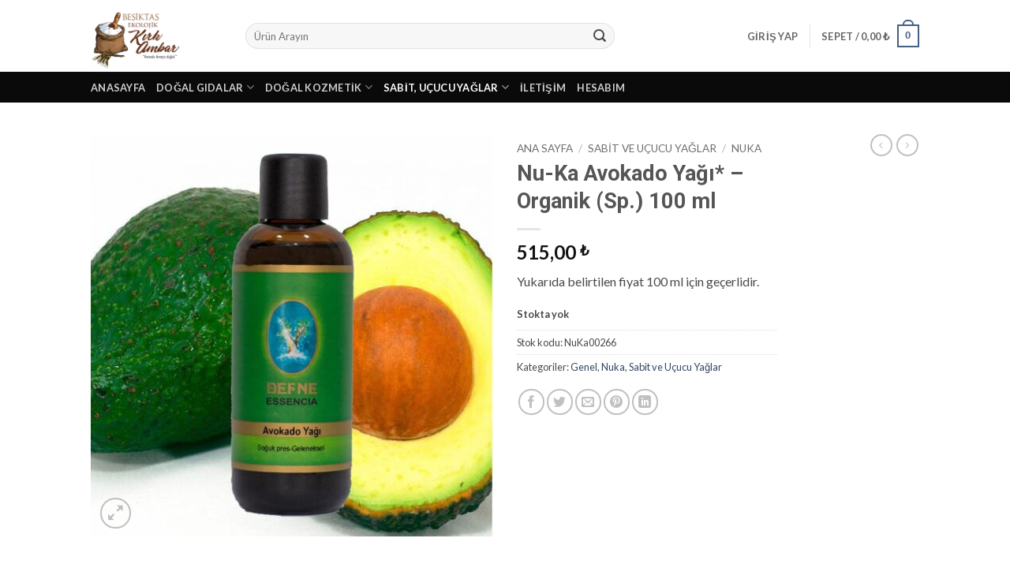

--- FILE ---
content_type: text/html; charset=UTF-8
request_url: https://www.besiktaskirkambar.com/urun/avokado-yagi-organik-sp/
body_size: 24840
content:
<!DOCTYPE html>
<html lang="tr" class="loading-site no-js">
<head>
	<meta charset="UTF-8" />
	<link rel="profile" href="https://gmpg.org/xfn/11" />
	<link rel="pingback" href="https://www.besiktaskirkambar.com/xmlrpc.php" />

	<script>(function(html){html.className = html.className.replace(/\bno-js\b/,'js')})(document.documentElement);</script>
<title>Nu-Ka Avokado Yağı* &#8211; Organik (Sp.) 100 ml &#8211; Beşiktaş Ekolojik Kırk Ambar</title>
<meta name='robots' content='max-image-preview:large' />
	<style>img:is([sizes="auto" i], [sizes^="auto," i]) { contain-intrinsic-size: 3000px 1500px }</style>
	<meta name="viewport" content="width=device-width, initial-scale=1" /><link rel='dns-prefetch' href='//fonts.googleapis.com' />
<link href='https://fonts.gstatic.com' crossorigin rel='preconnect' />
<link rel='prefetch' href='https://www.besiktaskirkambar.com/wp-content/themes/flatsome/assets/js/flatsome.js?ver=e2eddd6c228105dac048' />
<link rel='prefetch' href='https://www.besiktaskirkambar.com/wp-content/themes/flatsome/assets/js/chunk.slider.js?ver=3.20.4' />
<link rel='prefetch' href='https://www.besiktaskirkambar.com/wp-content/themes/flatsome/assets/js/chunk.popups.js?ver=3.20.4' />
<link rel='prefetch' href='https://www.besiktaskirkambar.com/wp-content/themes/flatsome/assets/js/chunk.tooltips.js?ver=3.20.4' />
<link rel='prefetch' href='https://www.besiktaskirkambar.com/wp-content/themes/flatsome/assets/js/woocommerce.js?ver=1c9be63d628ff7c3ff4c' />
<link rel="alternate" type="application/rss+xml" title="Beşiktaş Ekolojik Kırk Ambar &raquo; akışı" href="https://www.besiktaskirkambar.com/feed/" />
<link rel="alternate" type="application/rss+xml" title="Beşiktaş Ekolojik Kırk Ambar &raquo; yorum akışı" href="https://www.besiktaskirkambar.com/comments/feed/" />
<script type="text/javascript">
/* <![CDATA[ */
window._wpemojiSettings = {"baseUrl":"https:\/\/s.w.org\/images\/core\/emoji\/16.0.1\/72x72\/","ext":".png","svgUrl":"https:\/\/s.w.org\/images\/core\/emoji\/16.0.1\/svg\/","svgExt":".svg","source":{"concatemoji":"https:\/\/www.besiktaskirkambar.com\/wp-includes\/js\/wp-emoji-release.min.js?ver=88596a234da2a3b6d1b8aaef04a755f6"}};
/*! This file is auto-generated */
!function(s,n){var o,i,e;function c(e){try{var t={supportTests:e,timestamp:(new Date).valueOf()};sessionStorage.setItem(o,JSON.stringify(t))}catch(e){}}function p(e,t,n){e.clearRect(0,0,e.canvas.width,e.canvas.height),e.fillText(t,0,0);var t=new Uint32Array(e.getImageData(0,0,e.canvas.width,e.canvas.height).data),a=(e.clearRect(0,0,e.canvas.width,e.canvas.height),e.fillText(n,0,0),new Uint32Array(e.getImageData(0,0,e.canvas.width,e.canvas.height).data));return t.every(function(e,t){return e===a[t]})}function u(e,t){e.clearRect(0,0,e.canvas.width,e.canvas.height),e.fillText(t,0,0);for(var n=e.getImageData(16,16,1,1),a=0;a<n.data.length;a++)if(0!==n.data[a])return!1;return!0}function f(e,t,n,a){switch(t){case"flag":return n(e,"\ud83c\udff3\ufe0f\u200d\u26a7\ufe0f","\ud83c\udff3\ufe0f\u200b\u26a7\ufe0f")?!1:!n(e,"\ud83c\udde8\ud83c\uddf6","\ud83c\udde8\u200b\ud83c\uddf6")&&!n(e,"\ud83c\udff4\udb40\udc67\udb40\udc62\udb40\udc65\udb40\udc6e\udb40\udc67\udb40\udc7f","\ud83c\udff4\u200b\udb40\udc67\u200b\udb40\udc62\u200b\udb40\udc65\u200b\udb40\udc6e\u200b\udb40\udc67\u200b\udb40\udc7f");case"emoji":return!a(e,"\ud83e\udedf")}return!1}function g(e,t,n,a){var r="undefined"!=typeof WorkerGlobalScope&&self instanceof WorkerGlobalScope?new OffscreenCanvas(300,150):s.createElement("canvas"),o=r.getContext("2d",{willReadFrequently:!0}),i=(o.textBaseline="top",o.font="600 32px Arial",{});return e.forEach(function(e){i[e]=t(o,e,n,a)}),i}function t(e){var t=s.createElement("script");t.src=e,t.defer=!0,s.head.appendChild(t)}"undefined"!=typeof Promise&&(o="wpEmojiSettingsSupports",i=["flag","emoji"],n.supports={everything:!0,everythingExceptFlag:!0},e=new Promise(function(e){s.addEventListener("DOMContentLoaded",e,{once:!0})}),new Promise(function(t){var n=function(){try{var e=JSON.parse(sessionStorage.getItem(o));if("object"==typeof e&&"number"==typeof e.timestamp&&(new Date).valueOf()<e.timestamp+604800&&"object"==typeof e.supportTests)return e.supportTests}catch(e){}return null}();if(!n){if("undefined"!=typeof Worker&&"undefined"!=typeof OffscreenCanvas&&"undefined"!=typeof URL&&URL.createObjectURL&&"undefined"!=typeof Blob)try{var e="postMessage("+g.toString()+"("+[JSON.stringify(i),f.toString(),p.toString(),u.toString()].join(",")+"));",a=new Blob([e],{type:"text/javascript"}),r=new Worker(URL.createObjectURL(a),{name:"wpTestEmojiSupports"});return void(r.onmessage=function(e){c(n=e.data),r.terminate(),t(n)})}catch(e){}c(n=g(i,f,p,u))}t(n)}).then(function(e){for(var t in e)n.supports[t]=e[t],n.supports.everything=n.supports.everything&&n.supports[t],"flag"!==t&&(n.supports.everythingExceptFlag=n.supports.everythingExceptFlag&&n.supports[t]);n.supports.everythingExceptFlag=n.supports.everythingExceptFlag&&!n.supports.flag,n.DOMReady=!1,n.readyCallback=function(){n.DOMReady=!0}}).then(function(){return e}).then(function(){var e;n.supports.everything||(n.readyCallback(),(e=n.source||{}).concatemoji?t(e.concatemoji):e.wpemoji&&e.twemoji&&(t(e.twemoji),t(e.wpemoji)))}))}((window,document),window._wpemojiSettings);
/* ]]> */
</script>
<style id='wp-emoji-styles-inline-css' type='text/css'>

	img.wp-smiley, img.emoji {
		display: inline !important;
		border: none !important;
		box-shadow: none !important;
		height: 1em !important;
		width: 1em !important;
		margin: 0 0.07em !important;
		vertical-align: -0.1em !important;
		background: none !important;
		padding: 0 !important;
	}
</style>
<style id='wp-block-library-inline-css' type='text/css'>
:root{--wp-admin-theme-color:#007cba;--wp-admin-theme-color--rgb:0,124,186;--wp-admin-theme-color-darker-10:#006ba1;--wp-admin-theme-color-darker-10--rgb:0,107,161;--wp-admin-theme-color-darker-20:#005a87;--wp-admin-theme-color-darker-20--rgb:0,90,135;--wp-admin-border-width-focus:2px;--wp-block-synced-color:#7a00df;--wp-block-synced-color--rgb:122,0,223;--wp-bound-block-color:var(--wp-block-synced-color)}@media (min-resolution:192dpi){:root{--wp-admin-border-width-focus:1.5px}}.wp-element-button{cursor:pointer}:root{--wp--preset--font-size--normal:16px;--wp--preset--font-size--huge:42px}:root .has-very-light-gray-background-color{background-color:#eee}:root .has-very-dark-gray-background-color{background-color:#313131}:root .has-very-light-gray-color{color:#eee}:root .has-very-dark-gray-color{color:#313131}:root .has-vivid-green-cyan-to-vivid-cyan-blue-gradient-background{background:linear-gradient(135deg,#00d084,#0693e3)}:root .has-purple-crush-gradient-background{background:linear-gradient(135deg,#34e2e4,#4721fb 50%,#ab1dfe)}:root .has-hazy-dawn-gradient-background{background:linear-gradient(135deg,#faaca8,#dad0ec)}:root .has-subdued-olive-gradient-background{background:linear-gradient(135deg,#fafae1,#67a671)}:root .has-atomic-cream-gradient-background{background:linear-gradient(135deg,#fdd79a,#004a59)}:root .has-nightshade-gradient-background{background:linear-gradient(135deg,#330968,#31cdcf)}:root .has-midnight-gradient-background{background:linear-gradient(135deg,#020381,#2874fc)}.has-regular-font-size{font-size:1em}.has-larger-font-size{font-size:2.625em}.has-normal-font-size{font-size:var(--wp--preset--font-size--normal)}.has-huge-font-size{font-size:var(--wp--preset--font-size--huge)}.has-text-align-center{text-align:center}.has-text-align-left{text-align:left}.has-text-align-right{text-align:right}#end-resizable-editor-section{display:none}.aligncenter{clear:both}.items-justified-left{justify-content:flex-start}.items-justified-center{justify-content:center}.items-justified-right{justify-content:flex-end}.items-justified-space-between{justify-content:space-between}.screen-reader-text{border:0;clip-path:inset(50%);height:1px;margin:-1px;overflow:hidden;padding:0;position:absolute;width:1px;word-wrap:normal!important}.screen-reader-text:focus{background-color:#ddd;clip-path:none;color:#444;display:block;font-size:1em;height:auto;left:5px;line-height:normal;padding:15px 23px 14px;text-decoration:none;top:5px;width:auto;z-index:100000}html :where(.has-border-color){border-style:solid}html :where([style*=border-top-color]){border-top-style:solid}html :where([style*=border-right-color]){border-right-style:solid}html :where([style*=border-bottom-color]){border-bottom-style:solid}html :where([style*=border-left-color]){border-left-style:solid}html :where([style*=border-width]){border-style:solid}html :where([style*=border-top-width]){border-top-style:solid}html :where([style*=border-right-width]){border-right-style:solid}html :where([style*=border-bottom-width]){border-bottom-style:solid}html :where([style*=border-left-width]){border-left-style:solid}html :where(img[class*=wp-image-]){height:auto;max-width:100%}:where(figure){margin:0 0 1em}html :where(.is-position-sticky){--wp-admin--admin-bar--position-offset:var(--wp-admin--admin-bar--height,0px)}@media screen and (max-width:600px){html :where(.is-position-sticky){--wp-admin--admin-bar--position-offset:0px}}
</style>
<link rel='stylesheet' id='photoswipe-css' href='https://www.besiktaskirkambar.com/wp-content/plugins/woocommerce/assets/css/photoswipe/photoswipe.min.css?ver=10.4.3' type='text/css' media='all' />
<link rel='stylesheet' id='photoswipe-default-skin-css' href='https://www.besiktaskirkambar.com/wp-content/plugins/woocommerce/assets/css/photoswipe/default-skin/default-skin.min.css?ver=10.4.3' type='text/css' media='all' />
<style id='woocommerce-inline-inline-css' type='text/css'>
.woocommerce form .form-row .required { visibility: visible; }
</style>
<link rel='stylesheet' id='flatsome-main-css' href='https://www.besiktaskirkambar.com/wp-content/themes/flatsome/assets/css/flatsome.css?ver=3.20.4' type='text/css' media='all' />
<style id='flatsome-main-inline-css' type='text/css'>
@font-face {
				font-family: "fl-icons";
				font-display: block;
				src: url(https://www.besiktaskirkambar.com/wp-content/themes/flatsome/assets/css/icons/fl-icons.eot?v=3.20.4);
				src:
					url(https://www.besiktaskirkambar.com/wp-content/themes/flatsome/assets/css/icons/fl-icons.eot#iefix?v=3.20.4) format("embedded-opentype"),
					url(https://www.besiktaskirkambar.com/wp-content/themes/flatsome/assets/css/icons/fl-icons.woff2?v=3.20.4) format("woff2"),
					url(https://www.besiktaskirkambar.com/wp-content/themes/flatsome/assets/css/icons/fl-icons.ttf?v=3.20.4) format("truetype"),
					url(https://www.besiktaskirkambar.com/wp-content/themes/flatsome/assets/css/icons/fl-icons.woff?v=3.20.4) format("woff"),
					url(https://www.besiktaskirkambar.com/wp-content/themes/flatsome/assets/css/icons/fl-icons.svg?v=3.20.4#fl-icons) format("svg");
			}
</style>
<link rel='stylesheet' id='flatsome-shop-css' href='https://www.besiktaskirkambar.com/wp-content/themes/flatsome/assets/css/flatsome-shop.css?ver=3.20.4' type='text/css' media='all' />
<link rel='stylesheet' id='flatsome-style-css' href='https://www.besiktaskirkambar.com/wp-content/themes/flatsome-child/style.css?ver=3.0' type='text/css' media='all' />
<link rel='stylesheet' id='flatsome-googlefonts-css' href='//fonts.googleapis.com/css?family=Roboto%3Aregular%2C700%7CLato%3Aregular%2Cregular%2C700%7CDancing+Script%3Aregular%2Cregular&#038;display=swap&#038;ver=3.9' type='text/css' media='all' />
<!--n2css--><!--n2js--><script type="text/javascript" src="https://www.besiktaskirkambar.com/wp-includes/js/jquery/jquery.min.js?ver=3.7.1" id="jquery-core-js"></script>
<script type="text/javascript" src="https://www.besiktaskirkambar.com/wp-includes/js/jquery/jquery-migrate.min.js?ver=3.4.1" id="jquery-migrate-js"></script>
<script type="text/javascript" src="https://www.besiktaskirkambar.com/wp-content/plugins/woocommerce/assets/js/jquery-blockui/jquery.blockUI.min.js?ver=2.7.0-wc.10.4.3" id="wc-jquery-blockui-js" data-wp-strategy="defer"></script>
<script type="text/javascript" id="wc-add-to-cart-js-extra">
/* <![CDATA[ */
var wc_add_to_cart_params = {"ajax_url":"\/wp-admin\/admin-ajax.php","wc_ajax_url":"\/?wc-ajax=%%endpoint%%","i18n_view_cart":"Sepetim","cart_url":"https:\/\/www.besiktaskirkambar.com\/sepet\/","is_cart":"","cart_redirect_after_add":"no"};
/* ]]> */
</script>
<script type="text/javascript" src="https://www.besiktaskirkambar.com/wp-content/plugins/woocommerce/assets/js/frontend/add-to-cart.min.js?ver=10.4.3" id="wc-add-to-cart-js" defer="defer" data-wp-strategy="defer"></script>
<script type="text/javascript" src="https://www.besiktaskirkambar.com/wp-content/plugins/woocommerce/assets/js/photoswipe/photoswipe.min.js?ver=4.1.1-wc.10.4.3" id="wc-photoswipe-js" defer="defer" data-wp-strategy="defer"></script>
<script type="text/javascript" src="https://www.besiktaskirkambar.com/wp-content/plugins/woocommerce/assets/js/photoswipe/photoswipe-ui-default.min.js?ver=4.1.1-wc.10.4.3" id="wc-photoswipe-ui-default-js" defer="defer" data-wp-strategy="defer"></script>
<script type="text/javascript" id="wc-single-product-js-extra">
/* <![CDATA[ */
var wc_single_product_params = {"i18n_required_rating_text":"L\u00fctfen bir oy belirleyin","i18n_rating_options":["1\/5 y\u0131ld\u0131z","2\/5 y\u0131ld\u0131z","3\/5 y\u0131ld\u0131z","4\/5 y\u0131ld\u0131z","5\/5 y\u0131ld\u0131z"],"i18n_product_gallery_trigger_text":"Tam ekran g\u00f6rsel galerisini g\u00f6r\u00fcnt\u00fcleyin","review_rating_required":"yes","flexslider":{"rtl":false,"animation":"slide","smoothHeight":true,"directionNav":false,"controlNav":"thumbnails","slideshow":false,"animationSpeed":500,"animationLoop":false,"allowOneSlide":false},"zoom_enabled":"","zoom_options":[],"photoswipe_enabled":"1","photoswipe_options":{"shareEl":false,"closeOnScroll":false,"history":false,"hideAnimationDuration":0,"showAnimationDuration":0},"flexslider_enabled":""};
/* ]]> */
</script>
<script type="text/javascript" src="https://www.besiktaskirkambar.com/wp-content/plugins/woocommerce/assets/js/frontend/single-product.min.js?ver=10.4.3" id="wc-single-product-js" defer="defer" data-wp-strategy="defer"></script>
<script type="text/javascript" src="https://www.besiktaskirkambar.com/wp-content/plugins/woocommerce/assets/js/js-cookie/js.cookie.min.js?ver=2.1.4-wc.10.4.3" id="wc-js-cookie-js" data-wp-strategy="defer"></script>
<link rel="https://api.w.org/" href="https://www.besiktaskirkambar.com/wp-json/" /><link rel="alternate" title="JSON" type="application/json" href="https://www.besiktaskirkambar.com/wp-json/wp/v2/product/120344" /><link rel="EditURI" type="application/rsd+xml" title="RSD" href="https://www.besiktaskirkambar.com/xmlrpc.php?rsd" />
<link rel="canonical" href="https://www.besiktaskirkambar.com/urun/avokado-yagi-organik-sp/" />
<link rel="alternate" title="oEmbed (JSON)" type="application/json+oembed" href="https://www.besiktaskirkambar.com/wp-json/oembed/1.0/embed?url=https%3A%2F%2Fwww.besiktaskirkambar.com%2Furun%2Favokado-yagi-organik-sp%2F" />
<link rel="alternate" title="oEmbed (XML)" type="text/xml+oembed" href="https://www.besiktaskirkambar.com/wp-json/oembed/1.0/embed?url=https%3A%2F%2Fwww.besiktaskirkambar.com%2Furun%2Favokado-yagi-organik-sp%2F&#038;format=xml" />
	<noscript><style>.woocommerce-product-gallery{ opacity: 1 !important; }</style></noscript>
	<style id="custom-css" type="text/css">:root {--primary-color: #446084;--fs-color-primary: #446084;--fs-color-secondary: #C05530;--fs-color-success: #627D47;--fs-color-alert: #b20000;--fs-color-base: #4a4a4a;--fs-experimental-link-color: #334862;--fs-experimental-link-color-hover: #111;}.tooltipster-base {--tooltip-color: #fff;--tooltip-bg-color: #000;}.off-canvas-right .mfp-content, .off-canvas-left .mfp-content {--drawer-width: 300px;}.off-canvas .mfp-content.off-canvas-cart {--drawer-width: 360px;}.header-main{height: 91px}#logo img{max-height: 91px}#logo{width:166px;}.header-bottom{min-height: 10px}.header-top{min-height: 30px}.transparent .header-main{height: 30px}.transparent #logo img{max-height: 30px}.has-transparent + .page-title:first-of-type,.has-transparent + #main > .page-title,.has-transparent + #main > div > .page-title,.has-transparent + #main .page-header-wrapper:first-of-type .page-title{padding-top: 80px;}.header.show-on-scroll,.stuck .header-main{height:70px!important}.stuck #logo img{max-height: 70px!important}.search-form{ width: 74%;}.header-bg-color {background-color: rgba(255,255,255,0.9)}.header-bottom {background-color: #0a0a0a}.header-main .nav > li > a{line-height: 16px }.stuck .header-main .nav > li > a{line-height: 50px }.header-bottom-nav > li > a{line-height: 16px }@media (max-width: 549px) {.header-main{height: 70px}#logo img{max-height: 70px}}.nav-dropdown{border-radius:5px}.nav-dropdown{font-size:99%}.header-top{background-color:rgba(94,94,94,0.42)!important;}body{font-size: 100%;}body{font-family: Lato, sans-serif;}body {font-weight: 400;font-style: normal;}.nav > li > a {font-family: Lato, sans-serif;}.mobile-sidebar-levels-2 .nav > li > ul > li > a {font-family: Lato, sans-serif;}.nav > li > a,.mobile-sidebar-levels-2 .nav > li > ul > li > a {font-weight: 700;font-style: normal;}h1,h2,h3,h4,h5,h6,.heading-font, .off-canvas-center .nav-sidebar.nav-vertical > li > a{font-family: Roboto, sans-serif;}h1,h2,h3,h4,h5,h6,.heading-font,.banner h1,.banner h2 {font-weight: 700;font-style: normal;}.alt-font{font-family: "Dancing Script", sans-serif;}.alt-font {font-weight: 400!important;font-style: normal!important;}input[type='submit'], input[type="button"], button:not(.icon), .button:not(.icon){border-radius: 8!important}.shop-page-title.featured-title .title-bg{ background-image: url(https://www.besiktaskirkambar.com/wp-content/uploads/2019/02/avokado.jpg)!important;}@media screen and (min-width: 550px){.products .box-vertical .box-image{min-width: 247px!important;width: 247px!important;}}.nav-vertical-fly-out > li + li {border-top-width: 1px; border-top-style: solid;}.label-new.menu-item > a:after{content:"Yeni";}.label-hot.menu-item > a:after{content:"Popüler";}.label-sale.menu-item > a:after{content:"İndirim";}.label-popular.menu-item > a:after{content:"Popüler";}</style></head>

<body data-rsssl=1 class="wp-singular product-template-default single single-product postid-120344 wp-theme-flatsome wp-child-theme-flatsome-child theme-flatsome woocommerce woocommerce-page woocommerce-no-js lightbox nav-dropdown-has-arrow nav-dropdown-has-shadow nav-dropdown-has-border">


<a class="skip-link screen-reader-text" href="#main">İçeriğe atla</a>

<div id="wrapper">

	
	<header id="header" class="header has-sticky sticky-jump">
		<div class="header-wrapper">
			<div id="masthead" class="header-main ">
      <div class="header-inner flex-row container logo-left medium-logo-center" role="navigation">

          <!-- Logo -->
          <div id="logo" class="flex-col logo">
            
<!-- Header logo -->
<a href="https://www.besiktaskirkambar.com/" title="Beşiktaş Ekolojik Kırk Ambar - Beşiktaş Ekolojik Kırk Ambar Online Alışveriş Sitesi" rel="home">
		<img width="1020" height="824" src="https://www.besiktaskirkambar.com/wp-content/uploads/2023/12/kirk_logo-1024x827.png" class="header_logo header-logo" alt="Beşiktaş Ekolojik Kırk Ambar"/><img  width="1020" height="824" src="https://www.besiktaskirkambar.com/wp-content/uploads/2023/12/kirk_logo-1024x827.png" class="header-logo-dark" alt="Beşiktaş Ekolojik Kırk Ambar"/></a>
          </div>

          <!-- Mobile Left Elements -->
          <div class="flex-col show-for-medium flex-left">
            <ul class="mobile-nav nav nav-left ">
              <li class="nav-icon has-icon">
			<a href="#" class="is-small" data-open="#main-menu" data-pos="left" data-bg="main-menu-overlay" role="button" aria-label="Menü" aria-controls="main-menu" aria-expanded="false" aria-haspopup="dialog" data-flatsome-role-button>
			<i class="icon-menu" aria-hidden="true"></i>					</a>
	</li>
            </ul>
          </div>

          <!-- Left Elements -->
          <div class="flex-col hide-for-medium flex-left
            flex-grow">
            <ul class="header-nav header-nav-main nav nav-left  nav-uppercase nav-prompts-overlay" >
              <li class="header-search-form search-form html relative has-icon">
	<div class="header-search-form-wrapper">
		<div class="searchform-wrapper ux-search-box relative form-flat is-normal"><form role="search" method="get" class="searchform" action="https://www.besiktaskirkambar.com/">
	<div class="flex-row relative">
						<div class="flex-col flex-grow">
			<label class="screen-reader-text" for="woocommerce-product-search-field-0">Ara:</label>
			<input type="search" id="woocommerce-product-search-field-0" class="search-field mb-0" placeholder="Ürün Arayın" value="" name="s" />
			<input type="hidden" name="post_type" value="product" />
					</div>
		<div class="flex-col">
			<button type="submit" value="Ara" class="ux-search-submit submit-button secondary button  icon mb-0" aria-label="Gönder">
				<i class="icon-search" aria-hidden="true"></i>			</button>
		</div>
	</div>
	<div class="live-search-results text-left z-top"></div>
</form>
</div>	</div>
</li>
            </ul>
          </div>

          <!-- Right Elements -->
          <div class="flex-col hide-for-medium flex-right">
            <ul class="header-nav header-nav-main nav nav-right  nav-uppercase nav-prompts-overlay">
              
<li class="account-item has-icon">

	<a href="https://www.besiktaskirkambar.com/hesabim/" class="nav-top-link nav-top-not-logged-in is-small" title="Giriş Yap" role="button" data-open="#login-form-popup" aria-controls="login-form-popup" aria-expanded="false" aria-haspopup="dialog" data-flatsome-role-button>
					<span>
			Giriş Yap			</span>
				</a>




</li>
<li class="header-divider"></li><li class="cart-item has-icon has-dropdown">

<a href="https://www.besiktaskirkambar.com/sepet/" class="header-cart-link nav-top-link is-small" title="Sepet" aria-label="Sepetim" aria-expanded="false" aria-haspopup="true" role="button" data-flatsome-role-button>

<span class="header-cart-title">
   Sepet   /      <span class="cart-price"><span class="woocommerce-Price-amount amount"><bdi>0,00&nbsp;<span class="woocommerce-Price-currencySymbol">&#8378;</span></bdi></span></span>
  </span>

    <span class="cart-icon image-icon">
    <strong>0</strong>
  </span>
  </a>

 <ul class="nav-dropdown nav-dropdown-bold">
    <li class="html widget_shopping_cart">
      <div class="widget_shopping_cart_content">
        

	<div class="ux-mini-cart-empty flex flex-row-col text-center pt pb">
				<div class="ux-mini-cart-empty-icon">
			<svg aria-hidden="true" xmlns="http://www.w3.org/2000/svg" viewBox="0 0 17 19" style="opacity:.1;height:80px;">
				<path d="M8.5 0C6.7 0 5.3 1.2 5.3 2.7v2H2.1c-.3 0-.6.3-.7.7L0 18.2c0 .4.2.8.6.8h15.7c.4 0 .7-.3.7-.7v-.1L15.6 5.4c0-.3-.3-.6-.7-.6h-3.2v-2c0-1.6-1.4-2.8-3.2-2.8zM6.7 2.7c0-.8.8-1.4 1.8-1.4s1.8.6 1.8 1.4v2H6.7v-2zm7.5 3.4 1.3 11.5h-14L2.8 6.1h2.5v1.4c0 .4.3.7.7.7.4 0 .7-.3.7-.7V6.1h3.5v1.4c0 .4.3.7.7.7s.7-.3.7-.7V6.1h2.6z" fill-rule="evenodd" clip-rule="evenodd" fill="currentColor"></path>
			</svg>
		</div>
				<p class="woocommerce-mini-cart__empty-message empty">Sepetinizde ürün bulunmuyor.</p>
					<p class="return-to-shop">
				<a class="button primary wc-backward" href="https://www.besiktaskirkambar.com/magaza/">
					Mağazaya geri dön				</a>
			</p>
				</div>


      </div>
    </li>
     </ul>

</li>
            </ul>
          </div>

          <!-- Mobile Right Elements -->
          <div class="flex-col show-for-medium flex-right">
            <ul class="mobile-nav nav nav-right ">
              <li class="cart-item has-icon">


		<a href="https://www.besiktaskirkambar.com/sepet/" class="header-cart-link nav-top-link is-small off-canvas-toggle" title="Sepet" aria-label="Sepetim" aria-expanded="false" aria-haspopup="dialog" role="button" data-open="#cart-popup" data-class="off-canvas-cart" data-pos="right" aria-controls="cart-popup" data-flatsome-role-button>

    <span class="cart-icon image-icon">
    <strong>0</strong>
  </span>
  </a>


  <!-- Cart Sidebar Popup -->
  <div id="cart-popup" class="mfp-hide">
  <div class="cart-popup-inner inner-padding cart-popup-inner--sticky">
      <div class="cart-popup-title text-center">
          <span class="heading-font uppercase">Sepet</span>
          <div class="is-divider"></div>
      </div>
	  <div class="widget_shopping_cart">
		  <div class="widget_shopping_cart_content">
			  

	<div class="ux-mini-cart-empty flex flex-row-col text-center pt pb">
				<div class="ux-mini-cart-empty-icon">
			<svg aria-hidden="true" xmlns="http://www.w3.org/2000/svg" viewBox="0 0 17 19" style="opacity:.1;height:80px;">
				<path d="M8.5 0C6.7 0 5.3 1.2 5.3 2.7v2H2.1c-.3 0-.6.3-.7.7L0 18.2c0 .4.2.8.6.8h15.7c.4 0 .7-.3.7-.7v-.1L15.6 5.4c0-.3-.3-.6-.7-.6h-3.2v-2c0-1.6-1.4-2.8-3.2-2.8zM6.7 2.7c0-.8.8-1.4 1.8-1.4s1.8.6 1.8 1.4v2H6.7v-2zm7.5 3.4 1.3 11.5h-14L2.8 6.1h2.5v1.4c0 .4.3.7.7.7.4 0 .7-.3.7-.7V6.1h3.5v1.4c0 .4.3.7.7.7s.7-.3.7-.7V6.1h2.6z" fill-rule="evenodd" clip-rule="evenodd" fill="currentColor"></path>
			</svg>
		</div>
				<p class="woocommerce-mini-cart__empty-message empty">Sepetinizde ürün bulunmuyor.</p>
					<p class="return-to-shop">
				<a class="button primary wc-backward" href="https://www.besiktaskirkambar.com/magaza/">
					Mağazaya geri dön				</a>
			</p>
				</div>


		  </div>
	  </div>
               </div>
  </div>

</li>
            </ul>
          </div>

      </div>

            <div class="container"><div class="top-divider full-width"></div></div>
      </div>
<div id="wide-nav" class="header-bottom wide-nav nav-dark hide-for-medium">
    <div class="flex-row container">

                        <div class="flex-col hide-for-medium flex-left">
                <ul class="nav header-nav header-bottom-nav nav-left  nav-uppercase">
                    <li id="menu-item-6" class="menu-item menu-item-type-custom menu-item-object-custom menu-item-home menu-item-6 menu-item-design-default"><a href="https://www.besiktaskirkambar.com/" class="nav-top-link">Anasayfa</a></li>
<li id="menu-item-1931" class="menu-item menu-item-type-taxonomy menu-item-object-product_cat menu-item-has-children menu-item-1931 menu-item-design-default has-dropdown"><a href="https://www.besiktaskirkambar.com/urun-kategori/dogal-gidalar/" class="nav-top-link" aria-expanded="false" aria-haspopup="menu">Doğal Gıdalar<i class="icon-angle-down" aria-hidden="true"></i></a>
<ul class="sub-menu nav-dropdown nav-dropdown-bold">
	<li id="menu-item-121640" class="menu-item menu-item-type-custom menu-item-object-custom menu-item-has-children menu-item-121640 nav-dropdown-col"><a href="https://www.besiktaskirkambar.com/urun-kategori/dogal-gidalar/destekleyici-gidalar/">Destekleyici Gıdalar</a>
	<ul class="sub-menu nav-column nav-dropdown-bold">
		<li id="menu-item-1933" class="menu-item menu-item-type-taxonomy menu-item-object-product_cat menu-item-1933"><a href="https://www.besiktaskirkambar.com/urun-kategori/dogal-gidalar/tibbi-bitkiler-ve-caylar/">Tıbbi Bitkiler ve Çaylar</a></li>
	</ul>
</li>
	<li id="menu-item-1932" class="menu-item menu-item-type-taxonomy menu-item-object-product_cat menu-item-1932"><a href="https://www.besiktaskirkambar.com/urun-kategori/dogal-gidalar/baharatlar/">Baharatlar</a></li>
	<li id="menu-item-1935" class="menu-item menu-item-type-taxonomy menu-item-object-product_cat menu-item-1935"><a href="https://www.besiktaskirkambar.com/urun-kategori/dogal-gidalar/kuru-gidalar/">Kuru Gıdalar</a></li>
	<li id="menu-item-122013" class="menu-item menu-item-type-custom menu-item-object-custom menu-item-122013"><a href="https://www.besiktaskirkambar.com/urun-kategori/dogal-gidalar/tahil-bakliyat/">Tahıl ve Bakliyatlar</a></li>
	<li id="menu-item-1936" class="menu-item menu-item-type-taxonomy menu-item-object-product_cat menu-item-1936"><a href="https://www.besiktaskirkambar.com/urun-kategori/dogal-gidalar/kuruyemis-ve-cerez/">Kuruyemiş ve Çerez</a></li>
	<li id="menu-item-1937" class="menu-item menu-item-type-taxonomy menu-item-object-product_cat menu-item-1937"><a href="https://www.besiktaskirkambar.com/urun-kategori/dogal-gidalar/ozler/">Özler</a></li>
	<li id="menu-item-1938" class="menu-item menu-item-type-taxonomy menu-item-object-product_cat menu-item-1938"><a href="https://www.besiktaskirkambar.com/urun-kategori/dogal-gidalar/recel-ve-pekmez-zeytin-yag/">Reçel, Pekmez ve Zeytin Yağı</a></li>
	<li id="menu-item-1939" class="menu-item menu-item-type-taxonomy menu-item-object-product_cat menu-item-1939"><a href="https://www.besiktaskirkambar.com/urun-kategori/dogal-gidalar/unlar-ve-unlu-mamuller/">Unlar ve unlu mamuller</a></li>
	<li id="menu-item-1934" class="menu-item menu-item-type-taxonomy menu-item-object-product_cat menu-item-1934"><a href="https://www.besiktaskirkambar.com/urun-kategori/dogal-gidalar/diger/">Diğer</a></li>
</ul>
</li>
<li id="menu-item-1940" class="menu-item menu-item-type-taxonomy menu-item-object-product_cat menu-item-has-children menu-item-1940 menu-item-design-default has-dropdown"><a href="https://www.besiktaskirkambar.com/urun-kategori/dogal-kozmetik/" class="nav-top-link" aria-expanded="false" aria-haspopup="menu">Doğal Kozmetik<i class="icon-angle-down" aria-hidden="true"></i></a>
<ul class="sub-menu nav-dropdown nav-dropdown-bold">
	<li id="menu-item-1941" class="menu-item menu-item-type-taxonomy menu-item-object-product_cat menu-item-1941"><a href="https://www.besiktaskirkambar.com/urun-kategori/dogal-kozmetik/cilt-bakim/">Cilt Bakım</a></li>
	<li id="menu-item-1942" class="menu-item menu-item-type-taxonomy menu-item-object-product_cat menu-item-1942"><a href="https://www.besiktaskirkambar.com/urun-kategori/dogal-kozmetik/dis-ve-agiz-bakim/">Diş ve Ağız Bakım</a></li>
	<li id="menu-item-1943" class="menu-item menu-item-type-taxonomy menu-item-object-product_cat menu-item-1943"><a href="https://www.besiktaskirkambar.com/urun-kategori/dogal-kozmetik/mumsabun-ve-banyo/">Mum,sabun ve Banyo</a></li>
	<li id="menu-item-1944" class="menu-item menu-item-type-taxonomy menu-item-object-product_cat menu-item-1944"><a href="https://www.besiktaskirkambar.com/urun-kategori/dogal-kozmetik/sac-bakim/">Saç Bakım</a></li>
	<li id="menu-item-1945" class="menu-item menu-item-type-taxonomy menu-item-object-product_cat menu-item-1945"><a href="https://www.besiktaskirkambar.com/urun-kategori/dogal-kozmetik/temizlik-urunleri/">Temizlik ürünleri</a></li>
</ul>
</li>
<li id="menu-item-1946" class="menu-item menu-item-type-taxonomy menu-item-object-product_cat current-product-ancestor current-menu-parent current-product-parent menu-item-has-children menu-item-1946 active menu-item-design-default has-dropdown"><a href="https://www.besiktaskirkambar.com/urun-kategori/sabit-ve-ucucu-yaglar/" class="nav-top-link" aria-expanded="false" aria-haspopup="menu">Sabit, Uçucu Yağlar<i class="icon-angle-down" aria-hidden="true"></i></a>
<ul class="sub-menu nav-dropdown nav-dropdown-bold">
	<li id="menu-item-122085" class="menu-item menu-item-type-custom menu-item-object-custom menu-item-122085"><a href="https://www.besiktaskirkambar.com/urun-kategori/sabit-ve-ucucu-yaglar/balen/">Balen</a></li>
	<li id="menu-item-122086" class="menu-item menu-item-type-custom menu-item-object-custom menu-item-122086"><a href="https://www.besiktaskirkambar.com/urun-kategori/sabit-ve-ucucu-yaglar/nuka/">Nuka</a></li>
	<li id="menu-item-1947" class="menu-item menu-item-type-taxonomy menu-item-object-product_cat menu-item-1947"><a href="https://www.besiktaskirkambar.com/urun-kategori/sabit-ve-ucucu-yaglar/yaglar/">Yağlar</a></li>
</ul>
</li>
<li id="menu-item-1760" class="menu-item menu-item-type-post_type menu-item-object-page menu-item-1760 menu-item-design-default"><a href="https://www.besiktaskirkambar.com/iletisim/" class="nav-top-link">İletişim</a></li>
<li id="menu-item-2633" class="btn menu-item menu-item-type-custom menu-item-object-custom menu-item-2633 menu-item-design-default"><a href="https://www.besiktaskirkambar.com/hesabim/" class="nav-top-link">Hesabım</a></li>
                </ul>
            </div>
            
            
                        <div class="flex-col hide-for-medium flex-right flex-grow">
              <ul class="nav header-nav header-bottom-nav nav-right  nav-uppercase">
                                 </ul>
            </div>
            
            
    </div>
</div>

<div class="header-bg-container fill"><div class="header-bg-image fill"></div><div class="header-bg-color fill"></div></div>		</div>
	</header>

	
	<main id="main" class="">

	<div class="shop-container">

		
			<div class="container">
	<div class="woocommerce-notices-wrapper"></div></div>
<div id="product-120344" class="product type-product post-120344 status-publish first outofstock product_cat-genel product_cat-nuka product_cat-sabit-ve-ucucu-yaglar has-post-thumbnail taxable shipping-taxable purchasable product-type-simple">
	<div class="product-container">

<div class="product-main">
	<div class="row content-row mb-0">

		<div class="product-gallery col large-6">
						
<div class="product-images relative mb-half has-hover woocommerce-product-gallery woocommerce-product-gallery--with-images woocommerce-product-gallery--columns-4 images" data-columns="4">

  <div class="badge-container is-larger absolute left top z-1">

</div>

  <div class="image-tools absolute top show-on-hover right z-3">
      </div>

  <div class="woocommerce-product-gallery__wrapper product-gallery-slider slider slider-nav-small mb-half"
        data-flickity-options='{
                "cellAlign": "center",
                "wrapAround": true,
                "autoPlay": false,
                "prevNextButtons":true,
                "adaptiveHeight": true,
                "imagesLoaded": true,
                "lazyLoad": 1,
                "dragThreshold" : 15,
                "pageDots": false,
                "rightToLeft": false       }'>
    <div data-thumb="https://www.besiktaskirkambar.com/wp-content/uploads/2019/02/avokado-100x100.jpg" data-thumb-alt="Nu-Ka Avokado Yağı* - Organik (Sp.) 100 ml" data-thumb-srcset="https://www.besiktaskirkambar.com/wp-content/uploads/2019/02/avokado-100x100.jpg 100w, https://www.besiktaskirkambar.com/wp-content/uploads/2019/02/avokado-510x510.jpg 510w, https://www.besiktaskirkambar.com/wp-content/uploads/2019/02/avokado-300x300.jpg 300w, https://www.besiktaskirkambar.com/wp-content/uploads/2019/02/avokado-150x150.jpg 150w, https://www.besiktaskirkambar.com/wp-content/uploads/2019/02/avokado-600x600.jpg 600w, https://www.besiktaskirkambar.com/wp-content/uploads/2019/02/avokado.jpg 800w"  data-thumb-sizes="(max-width: 100px) 100vw, 100px" class="woocommerce-product-gallery__image slide first"><a href="https://www.besiktaskirkambar.com/wp-content/uploads/2019/02/avokado.jpg"><img width="510" height="510" src="https://www.besiktaskirkambar.com/wp-content/uploads/2019/02/avokado-510x510.jpg" class="wp-post-image ux-skip-lazy" alt="Nu-Ka Avokado Yağı* - Organik (Sp.) 100 ml" data-caption="" data-src="https://www.besiktaskirkambar.com/wp-content/uploads/2019/02/avokado.jpg" data-large_image="https://www.besiktaskirkambar.com/wp-content/uploads/2019/02/avokado.jpg" data-large_image_width="800" data-large_image_height="800" decoding="async" fetchpriority="high" srcset="https://www.besiktaskirkambar.com/wp-content/uploads/2019/02/avokado-510x510.jpg 510w, https://www.besiktaskirkambar.com/wp-content/uploads/2019/02/avokado-100x100.jpg 100w, https://www.besiktaskirkambar.com/wp-content/uploads/2019/02/avokado-300x300.jpg 300w, https://www.besiktaskirkambar.com/wp-content/uploads/2019/02/avokado-150x150.jpg 150w, https://www.besiktaskirkambar.com/wp-content/uploads/2019/02/avokado-600x600.jpg 600w, https://www.besiktaskirkambar.com/wp-content/uploads/2019/02/avokado.jpg 800w" sizes="(max-width: 510px) 100vw, 510px" /></a></div>  </div>

  <div class="image-tools absolute bottom left z-3">
    <a role="button" href="#product-zoom" class="zoom-button button is-outline circle icon tooltip hide-for-small" title="Yakınlaştır" aria-label="Yakınlaştır" data-flatsome-role-button><i class="icon-expand" aria-hidden="true"></i></a>  </div>
</div>

					</div>
		<div class="product-info summary col-fit col entry-summary product-summary">
			<nav class="woocommerce-breadcrumb breadcrumbs uppercase" aria-label="Breadcrumb"><a href="https://www.besiktaskirkambar.com">Ana Sayfa</a> <span class="divider">&#47;</span> <a href="https://www.besiktaskirkambar.com/urun-kategori/sabit-ve-ucucu-yaglar/">Sabit ve Uçucu Yağlar</a> <span class="divider">&#47;</span> <a href="https://www.besiktaskirkambar.com/urun-kategori/sabit-ve-ucucu-yaglar/nuka/">Nuka</a></nav><h1 class="product-title product_title entry-title">
	Nu-Ka Avokado Yağı* &#8211; Organik (Sp.) 100 ml</h1>

	<div class="is-divider small"></div>
<ul class="next-prev-thumbs is-small show-for-medium">         <li class="prod-dropdown has-dropdown">
               <a href="https://www.besiktaskirkambar.com/urun/yasemin-abs-geleneksel/" rel="next" class="button icon is-outline circle" aria-label="Next product">
                  <i class="icon-angle-left" aria-hidden="true"></i>              </a>
              <div class="nav-dropdown">
                <a title="Nu-Ka Yasemin Abs &#8211; Geleneksel 1 ml" href="https://www.besiktaskirkambar.com/urun/yasemin-abs-geleneksel/">
                <img width="100" height="100" src="https://www.besiktaskirkambar.com/wp-content/uploads/2019/02/yasemin-100x100.jpg" class="attachment-woocommerce_gallery_thumbnail size-woocommerce_gallery_thumbnail wp-post-image" alt="" decoding="async" srcset="https://www.besiktaskirkambar.com/wp-content/uploads/2019/02/yasemin-100x100.jpg 100w, https://www.besiktaskirkambar.com/wp-content/uploads/2019/02/yasemin-510x510.jpg 510w, https://www.besiktaskirkambar.com/wp-content/uploads/2019/02/yasemin-300x300.jpg 300w, https://www.besiktaskirkambar.com/wp-content/uploads/2019/02/yasemin-150x150.jpg 150w, https://www.besiktaskirkambar.com/wp-content/uploads/2019/02/yasemin-600x600.jpg 600w, https://www.besiktaskirkambar.com/wp-content/uploads/2019/02/yasemin.jpg 800w" sizes="(max-width: 100px) 100vw, 100px" /></a>
              </div>
          </li>
               <li class="prod-dropdown has-dropdown">
               <a href="https://www.besiktaskirkambar.com/urun/bugdayozu-yagi-sp-geleneksel/" rel="previous" class="button icon is-outline circle" aria-label="Previous product">
                  <i class="icon-angle-right" aria-hidden="true"></i>              </a>
              <div class="nav-dropdown">
                  <a title="Nu-Ka Buğdayözü Yağı -(Sp.) Geleneksel 250 ml" href="https://www.besiktaskirkambar.com/urun/bugdayozu-yagi-sp-geleneksel/">
                  <img width="100" height="100" src="https://www.besiktaskirkambar.com/wp-content/uploads/2019/02/bugday-1-100x100.jpg" class="attachment-woocommerce_gallery_thumbnail size-woocommerce_gallery_thumbnail wp-post-image" alt="" decoding="async" srcset="https://www.besiktaskirkambar.com/wp-content/uploads/2019/02/bugday-1-100x100.jpg 100w, https://www.besiktaskirkambar.com/wp-content/uploads/2019/02/bugday-1-510x510.jpg 510w, https://www.besiktaskirkambar.com/wp-content/uploads/2019/02/bugday-1-300x300.jpg 300w, https://www.besiktaskirkambar.com/wp-content/uploads/2019/02/bugday-1-150x150.jpg 150w, https://www.besiktaskirkambar.com/wp-content/uploads/2019/02/bugday-1-600x600.jpg 600w, https://www.besiktaskirkambar.com/wp-content/uploads/2019/02/bugday-1.jpg 800w" sizes="(max-width: 100px) 100vw, 100px" /></a>
              </div>
          </li>
      </ul><div class="price-wrapper">
	<p class="price product-page-price price-not-in-stock">
  <span class="woocommerce-Price-amount amount"><bdi>515,00&nbsp;<span class="woocommerce-Price-currencySymbol">&#8378;</span></bdi></span></p>
</div>
<div class="product-short-description">
	<p>Yukarıda belirtilen fiyat 100 ml için geçerlidir.</p>
</div>
 <p class="stock out-of-stock">Stokta yok</p>
<div class="product_meta">

	
	
		<span class="sku_wrapper">Stok kodu: <span class="sku">NuKa00266</span></span>

	
	<span class="posted_in">Kategoriler: <a href="https://www.besiktaskirkambar.com/urun-kategori/genel/" rel="tag">Genel</a>, <a href="https://www.besiktaskirkambar.com/urun-kategori/sabit-ve-ucucu-yaglar/nuka/" rel="tag">Nuka</a>, <a href="https://www.besiktaskirkambar.com/urun-kategori/sabit-ve-ucucu-yaglar/" rel="tag">Sabit ve Uçucu Yağlar</a></span>
	
	
</div>
<div class="social-icons share-icons share-row relative icon-style-outline" ><a href="whatsapp://send?text=Nu-Ka%20Avokado%20Ya%C4%9F%C4%B1%2A%20%26%238211%3B%20Organik%20%28Sp.%29%20100%20ml - https://www.besiktaskirkambar.com/urun/avokado-yagi-organik-sp/" data-action="share/whatsapp/share" class="icon button circle is-outline tooltip whatsapp show-for-medium" title="WhatsApp&#039; ta paylaş" aria-label="WhatsApp&#039; ta paylaş"><i class="icon-whatsapp" aria-hidden="true"></i></a><a href="https://www.facebook.com/sharer.php?u=https://www.besiktaskirkambar.com/urun/avokado-yagi-organik-sp/" data-label="Facebook" onclick="window.open(this.href,this.title,'width=500,height=500,top=300px,left=300px'); return false;" target="_blank" class="icon button circle is-outline tooltip facebook" title="Facebook&#039; ta paylaş" aria-label="Facebook&#039; ta paylaş" rel="noopener nofollow"><i class="icon-facebook" aria-hidden="true"></i></a><a href="https://twitter.com/share?url=https://www.besiktaskirkambar.com/urun/avokado-yagi-organik-sp/" onclick="window.open(this.href,this.title,'width=500,height=500,top=300px,left=300px'); return false;" target="_blank" class="icon button circle is-outline tooltip twitter" title="Twitter&#039; da paylaş" aria-label="Twitter&#039; da paylaş" rel="noopener nofollow"><i class="icon-twitter" aria-hidden="true"></i></a><a href="mailto:?subject=Nu-Ka%20Avokado%20Ya%C4%9F%C4%B1%2A%20%26%238211%3B%20Organik%20%28Sp.%29%20100%20ml&body=Buna%20bir%20g%C3%B6z%20at%3A%20https%3A%2F%2Fwww.besiktaskirkambar.com%2Furun%2Favokado-yagi-organik-sp%2F" class="icon button circle is-outline tooltip email" title="Arkadaşına e-posta ile gönder" aria-label="Arkadaşına e-posta ile gönder" rel="nofollow"><i class="icon-envelop" aria-hidden="true"></i></a><a href="https://pinterest.com/pin/create/button?url=https://www.besiktaskirkambar.com/urun/avokado-yagi-organik-sp/&media=https://www.besiktaskirkambar.com/wp-content/uploads/2019/02/avokado.jpg&description=Nu-Ka%20Avokado%20Ya%C4%9F%C4%B1%2A%20%26%238211%3B%20Organik%20%28Sp.%29%20100%20ml" onclick="window.open(this.href,this.title,'width=500,height=500,top=300px,left=300px'); return false;" target="_blank" class="icon button circle is-outline tooltip pinterest" title="Pinterest&#039; te pinle" aria-label="Pinterest&#039; te pinle" rel="noopener nofollow"><i class="icon-pinterest" aria-hidden="true"></i></a><a href="https://www.linkedin.com/shareArticle?mini=true&url=https://www.besiktaskirkambar.com/urun/avokado-yagi-organik-sp/&title=Nu-Ka%20Avokado%20Ya%C4%9F%C4%B1%2A%20%26%238211%3B%20Organik%20%28Sp.%29%20100%20ml" onclick="window.open(this.href,this.title,'width=500,height=500,top=300px,left=300px'); return false;" target="_blank" class="icon button circle is-outline tooltip linkedin" title="Linkedin&#039; de paylaş" aria-label="Linkedin&#039; de paylaş" rel="noopener nofollow"><i class="icon-linkedin" aria-hidden="true"></i></a></div>
		</div>


		<div id="product-sidebar" class="col large-2 hide-for-medium product-sidebar-small">
			<div class="hide-for-off-canvas" style="width:100%"><ul class="next-prev-thumbs is-small nav-right text-right">         <li class="prod-dropdown has-dropdown">
               <a href="https://www.besiktaskirkambar.com/urun/yasemin-abs-geleneksel/" rel="next" class="button icon is-outline circle" aria-label="Next product">
                  <i class="icon-angle-left" aria-hidden="true"></i>              </a>
              <div class="nav-dropdown">
                <a title="Nu-Ka Yasemin Abs &#8211; Geleneksel 1 ml" href="https://www.besiktaskirkambar.com/urun/yasemin-abs-geleneksel/">
                <img width="100" height="100" src="https://www.besiktaskirkambar.com/wp-content/uploads/2019/02/yasemin-100x100.jpg" class="attachment-woocommerce_gallery_thumbnail size-woocommerce_gallery_thumbnail wp-post-image" alt="" decoding="async" loading="lazy" srcset="https://www.besiktaskirkambar.com/wp-content/uploads/2019/02/yasemin-100x100.jpg 100w, https://www.besiktaskirkambar.com/wp-content/uploads/2019/02/yasemin-510x510.jpg 510w, https://www.besiktaskirkambar.com/wp-content/uploads/2019/02/yasemin-300x300.jpg 300w, https://www.besiktaskirkambar.com/wp-content/uploads/2019/02/yasemin-150x150.jpg 150w, https://www.besiktaskirkambar.com/wp-content/uploads/2019/02/yasemin-600x600.jpg 600w, https://www.besiktaskirkambar.com/wp-content/uploads/2019/02/yasemin.jpg 800w" sizes="auto, (max-width: 100px) 100vw, 100px" /></a>
              </div>
          </li>
               <li class="prod-dropdown has-dropdown">
               <a href="https://www.besiktaskirkambar.com/urun/bugdayozu-yagi-sp-geleneksel/" rel="previous" class="button icon is-outline circle" aria-label="Previous product">
                  <i class="icon-angle-right" aria-hidden="true"></i>              </a>
              <div class="nav-dropdown">
                  <a title="Nu-Ka Buğdayözü Yağı -(Sp.) Geleneksel 250 ml" href="https://www.besiktaskirkambar.com/urun/bugdayozu-yagi-sp-geleneksel/">
                  <img width="100" height="100" src="https://www.besiktaskirkambar.com/wp-content/uploads/2019/02/bugday-1-100x100.jpg" class="attachment-woocommerce_gallery_thumbnail size-woocommerce_gallery_thumbnail wp-post-image" alt="" decoding="async" loading="lazy" srcset="https://www.besiktaskirkambar.com/wp-content/uploads/2019/02/bugday-1-100x100.jpg 100w, https://www.besiktaskirkambar.com/wp-content/uploads/2019/02/bugday-1-510x510.jpg 510w, https://www.besiktaskirkambar.com/wp-content/uploads/2019/02/bugday-1-300x300.jpg 300w, https://www.besiktaskirkambar.com/wp-content/uploads/2019/02/bugday-1-150x150.jpg 150w, https://www.besiktaskirkambar.com/wp-content/uploads/2019/02/bugday-1-600x600.jpg 600w, https://www.besiktaskirkambar.com/wp-content/uploads/2019/02/bugday-1.jpg 800w" sizes="auto, (max-width: 100px) 100vw, 100px" /></a>
              </div>
          </li>
      </ul></div>		</div>

	</div>
</div>

<div class="product-footer">
	<div class="container">
		
	<div class="woocommerce-tabs wc-tabs-wrapper container tabbed-content">
		<ul class="tabs wc-tabs product-tabs small-nav-collapse nav nav-uppercase nav-line nav-left" role="tablist">
							<li role="presentation" class="description_tab active" id="tab-title-description">
					<a href="#tab-description" role="tab" aria-selected="true" aria-controls="tab-description">
						Açıklama					</a>
				</li>
											<li role="presentation" class="additional_information_tab " id="tab-title-additional_information">
					<a href="#tab-additional_information" role="tab" aria-selected="false" aria-controls="tab-additional_information" tabindex="-1">
						Ek bilgi					</a>
				</li>
									</ul>
		<div class="tab-panels">
							<div class="woocommerce-Tabs-panel woocommerce-Tabs-panel--description panel entry-content active" id="tab-description" role="tabpanel" aria-labelledby="tab-title-description">
										

<p>Avokado-%100 Saf Sabit Yağ<br />
Cildin nemlenmesine ve rahatlamasına yardımcı olur.<br />
Saf sabit yağlar antioksidan özelliktedir.<br />
Latince Adı :Persea americana<br />
Ürün Kalitesi : Geleneksel<br />
Elde Ediliş Şekli : Soğuk Pres<br />
Menşei : Türkiye<br />
Bitkide Oluşumu : Meyve<br />
Ambalaj Şekli : 30 ml / 100 ml / 250 ml / 1000 ml</p>
<p>Yukarıda Belirtilen Fiyat 100 ml İçin Geçerlidir.</p>
				</div>
											<div class="woocommerce-Tabs-panel woocommerce-Tabs-panel--additional_information panel entry-content " id="tab-additional_information" role="tabpanel" aria-labelledby="tab-title-additional_information">
										

<table class="woocommerce-product-attributes shop_attributes" aria-label="Ürün Ayrıntıları">
			<tr class="woocommerce-product-attributes-item woocommerce-product-attributes-item--weight">
			<th class="woocommerce-product-attributes-item__label" scope="row">Ağırlık</th>
			<td class="woocommerce-product-attributes-item__value">240 g</td>
		</tr>
			<tr class="woocommerce-product-attributes-item woocommerce-product-attributes-item--attribute_pa_marka">
			<th class="woocommerce-product-attributes-item__label" scope="row">Marka</th>
			<td class="woocommerce-product-attributes-item__value"><p><a href="https://www.besiktaskirkambar.com/marka/nu-ka/" rel="tag">Nu Ka</a></p>
</td>
		</tr>
	</table>
				</div>
							
					</div>
	</div>


	<div class="related related-products-wrapper product-section">

					<h3 class="product-section-title container-width product-section-title-related pt-half pb-half uppercase">
				İlgili ürünler			</h3>
		
		
  
    <div class="row large-columns-4 medium-columns-3 small-columns-2 row-small slider row-slider slider-nav-reveal slider-nav-push"  data-flickity-options='{&quot;imagesLoaded&quot;: true, &quot;groupCells&quot;: &quot;100%&quot;, &quot;dragThreshold&quot; : 5, &quot;cellAlign&quot;: &quot;left&quot;,&quot;wrapAround&quot;: true,&quot;prevNextButtons&quot;: true,&quot;percentPosition&quot;: true,&quot;pageDots&quot;: false, &quot;rightToLeft&quot;: false, &quot;autoPlay&quot; : false}' >

  
		<div class="product-small col has-hover product type-product post-3047 status-publish instock product_cat-genel product_cat-balen product_cat-sabit-ve-ucucu-yaglar product_cat-yaglar product_tag-portakal-kabugu-yagi has-post-thumbnail taxable shipping-taxable purchasable product-type-simple">
	<div class="col-inner">
	
<div class="badge-container absolute left top z-1">

</div>
	<div class="product-small box ">
		<div class="box-image">
			<div class="image-fade_in_back">
				<a href="https://www.besiktaskirkambar.com/urun/portakal-kabugu-yagi/">
					<img width="247" height="296" src="https://www.besiktaskirkambar.com/wp-content/uploads/2017/12/Portakal_Kabugu_Yagi-2-247x296.jpg" class="attachment-woocommerce_thumbnail size-woocommerce_thumbnail" alt="Portakal kabuğu Yağı" decoding="async" loading="lazy" />				</a>
			</div>
			<div class="image-tools is-small top right show-on-hover">
							</div>
			<div class="image-tools is-small hide-for-small bottom left show-on-hover">
							</div>
			<div class="image-tools grid-tools text-center hide-for-small bottom hover-slide-in show-on-hover">
				<a href="#quick-view" class="quick-view" role="button" data-prod="3047" aria-haspopup="dialog" aria-expanded="false" data-flatsome-role-button>Hızlı Görünüm</a>			</div>
					</div>

		<div class="box-text box-text-products">
			<div class="title-wrapper">		<p class="category uppercase is-smaller no-text-overflow product-cat op-8">
			Genel		</p>
	<p class="name product-title woocommerce-loop-product__title"><a href="https://www.besiktaskirkambar.com/urun/portakal-kabugu-yagi/" class="woocommerce-LoopProduct-link woocommerce-loop-product__link">Balen-Portakal Kabuğu Yağı 20 ml</a></p></div><div class="price-wrapper">
	<span class="price"><span class="woocommerce-Price-amount amount"><bdi>185,00&nbsp;<span class="woocommerce-Price-currencySymbol">&#8378;</span></bdi></span></span>
</div>		</div>
	</div>
		</div>
</div><div class="product-small col has-hover product type-product post-120178 status-publish instock product_cat-genel product_cat-nuka product_cat-sabit-ve-ucucu-yaglar has-post-thumbnail taxable shipping-taxable purchasable product-type-simple">
	<div class="col-inner">
	
<div class="badge-container absolute left top z-1">

</div>
	<div class="product-small box ">
		<div class="box-image">
			<div class="image-fade_in_back">
				<a href="https://www.besiktaskirkambar.com/urun/ada-cayi-organik-2/">
					<img width="247" height="296" src="https://www.besiktaskirkambar.com/wp-content/uploads/2019/02/adacayi-247x296.jpg" class="attachment-woocommerce_thumbnail size-woocommerce_thumbnail" alt="Nu-Ka Adaçayı - Organik 5 ml" decoding="async" loading="lazy" />				</a>
			</div>
			<div class="image-tools is-small top right show-on-hover">
							</div>
			<div class="image-tools is-small hide-for-small bottom left show-on-hover">
							</div>
			<div class="image-tools grid-tools text-center hide-for-small bottom hover-slide-in show-on-hover">
				<a href="#quick-view" class="quick-view" role="button" data-prod="120178" aria-haspopup="dialog" aria-expanded="false" data-flatsome-role-button>Hızlı Görünüm</a>			</div>
					</div>

		<div class="box-text box-text-products">
			<div class="title-wrapper">		<p class="category uppercase is-smaller no-text-overflow product-cat op-8">
			Genel		</p>
	<p class="name product-title woocommerce-loop-product__title"><a href="https://www.besiktaskirkambar.com/urun/ada-cayi-organik-2/" class="woocommerce-LoopProduct-link woocommerce-loop-product__link">Nu-Ka Adaçayı &#8211; Organik 5 ml</a></p></div><div class="price-wrapper">
	<span class="price"><span class="woocommerce-Price-amount amount"><bdi>265,00&nbsp;<span class="woocommerce-Price-currencySymbol">&#8378;</span></bdi></span></span>
</div>		</div>
	</div>
		</div>
</div><div class="product-small col has-hover product type-product post-1202 status-publish last instock product_cat-genel product_cat-dogal-kozmetik product_cat-sabit-ve-ucucu-yaglar product_cat-yaglar has-post-thumbnail taxable shipping-taxable purchasable product-type-simple">
	<div class="col-inner">
	
<div class="badge-container absolute left top z-1">

</div>
	<div class="product-small box ">
		<div class="box-image">
			<div class="image-fade_in_back">
				<a href="https://www.besiktaskirkambar.com/urun/kirkambar-kakao-yagi/">
					<img width="247" height="296" src="https://www.besiktaskirkambar.com/wp-content/uploads/2024/01/kirkambar-247x296.jpg" class="attachment-woocommerce_thumbnail size-woocommerce_thumbnail" alt="Kırkambar Kakao Yağı (100 gr.)" decoding="async" loading="lazy" />				</a>
			</div>
			<div class="image-tools is-small top right show-on-hover">
							</div>
			<div class="image-tools is-small hide-for-small bottom left show-on-hover">
							</div>
			<div class="image-tools grid-tools text-center hide-for-small bottom hover-slide-in show-on-hover">
				<a href="#quick-view" class="quick-view" role="button" data-prod="1202" aria-haspopup="dialog" aria-expanded="false" data-flatsome-role-button>Hızlı Görünüm</a>			</div>
					</div>

		<div class="box-text box-text-products">
			<div class="title-wrapper">		<p class="category uppercase is-smaller no-text-overflow product-cat op-8">
			Genel		</p>
	<p class="name product-title woocommerce-loop-product__title"><a href="https://www.besiktaskirkambar.com/urun/kirkambar-kakao-yagi/" class="woocommerce-LoopProduct-link woocommerce-loop-product__link">Kırkambar Kakao Yağı (100 gr.)</a></p></div><div class="price-wrapper">
	<span class="price"><span class="woocommerce-Price-amount amount"><bdi>395,00&nbsp;<span class="woocommerce-Price-currencySymbol">&#8378;</span></bdi></span></span>
</div>		</div>
	</div>
		</div>
</div><div class="product-small col has-hover out-of-stock product type-product post-120198 status-publish first outofstock product_cat-genel product_cat-nuka product_cat-sabit-ve-ucucu-yaglar has-post-thumbnail taxable shipping-taxable purchasable product-type-simple">
	<div class="col-inner">
	
<div class="badge-container absolute left top z-1">

</div>
	<div class="product-small box ">
		<div class="box-image">
			<div class="image-fade_in_back">
				<a href="https://www.besiktaskirkambar.com/urun/bah-karanfil-yapragi-geleneksel-2/">
					<img width="247" height="296" src="https://www.besiktaskirkambar.com/wp-content/uploads/2019/02/karanfilyaprak-1-247x296.jpg" class="attachment-woocommerce_thumbnail size-woocommerce_thumbnail" alt="Nu-Ka Bah. Karanfil Yaprağı - Organik 10 ml" decoding="async" loading="lazy" />				</a>
			</div>
			<div class="image-tools is-small top right show-on-hover">
							</div>
			<div class="image-tools is-small hide-for-small bottom left show-on-hover">
							</div>
			<div class="image-tools grid-tools text-center hide-for-small bottom hover-slide-in show-on-hover">
				<a href="#quick-view" class="quick-view" role="button" data-prod="120198" aria-haspopup="dialog" aria-expanded="false" data-flatsome-role-button>Hızlı Görünüm</a>			</div>
			<div class="out-of-stock-label">Stokta yok</div>		</div>

		<div class="box-text box-text-products">
			<div class="title-wrapper">		<p class="category uppercase is-smaller no-text-overflow product-cat op-8">
			Genel		</p>
	<p class="name product-title woocommerce-loop-product__title"><a href="https://www.besiktaskirkambar.com/urun/bah-karanfil-yapragi-geleneksel-2/" class="woocommerce-LoopProduct-link woocommerce-loop-product__link">Nu-Ka Bah. Karanfil Yaprağı &#8211; Organik 10 ml</a></p></div><div class="price-wrapper">
	<span class="price"><span class="woocommerce-Price-amount amount"><bdi>174,00&nbsp;<span class="woocommerce-Price-currencySymbol">&#8378;</span></bdi></span></span>
</div>		</div>
	</div>
		</div>
</div><div class="product-small col has-hover out-of-stock product type-product post-1028 status-publish outofstock product_cat-genel product_cat-nuka product_cat-sabit-ve-ucucu-yaglar product_cat-yaglar has-post-thumbnail taxable shipping-taxable purchasable product-type-simple">
	<div class="col-inner">
	
<div class="badge-container absolute left top z-1">

</div>
	<div class="product-small box ">
		<div class="box-image">
			<div class="image-fade_in_back">
				<a href="https://www.besiktaskirkambar.com/urun/nu-ka-havuc-tohumu-yagi/">
					<img width="247" height="296" src="https://www.besiktaskirkambar.com/wp-content/uploads/2024/01/kirkambar-247x296.jpg" class="attachment-woocommerce_thumbnail size-woocommerce_thumbnail" alt="Nu-Ka Havuç Tohumu Yağı - Geleneksel 30 ml" decoding="async" loading="lazy" />				</a>
			</div>
			<div class="image-tools is-small top right show-on-hover">
							</div>
			<div class="image-tools is-small hide-for-small bottom left show-on-hover">
							</div>
			<div class="image-tools grid-tools text-center hide-for-small bottom hover-slide-in show-on-hover">
				<a href="#quick-view" class="quick-view" role="button" data-prod="1028" aria-haspopup="dialog" aria-expanded="false" data-flatsome-role-button>Hızlı Görünüm</a>			</div>
			<div class="out-of-stock-label">Stokta yok</div>		</div>

		<div class="box-text box-text-products">
			<div class="title-wrapper">		<p class="category uppercase is-smaller no-text-overflow product-cat op-8">
			Genel		</p>
	<p class="name product-title woocommerce-loop-product__title"><a href="https://www.besiktaskirkambar.com/urun/nu-ka-havuc-tohumu-yagi/" class="woocommerce-LoopProduct-link woocommerce-loop-product__link">Nu-Ka Havuç Tohumu Yağı &#8211; Geleneksel 30 ml</a></p></div><div class="price-wrapper">
	<span class="price"><span class="woocommerce-Price-amount amount"><bdi>785,00&nbsp;<span class="woocommerce-Price-currencySymbol">&#8378;</span></bdi></span></span>
</div>		</div>
	</div>
		</div>
</div><div class="product-small col has-hover product type-product post-1019 status-publish instock product_cat-genel product_cat-nuka product_cat-sabit-ve-ucucu-yaglar product_cat-yaglar has-post-thumbnail taxable shipping-taxable purchasable product-type-simple">
	<div class="col-inner">
	
<div class="badge-container absolute left top z-1">

</div>
	<div class="product-small box ">
		<div class="box-image">
			<div class="image-fade_in_back">
				<a href="https://www.besiktaskirkambar.com/urun/nu-ka-kabak-cekirdegi-yagi/">
					<img width="247" height="296" src="https://www.besiktaskirkambar.com/wp-content/uploads/2024/01/kirkambar-247x296.jpg" class="attachment-woocommerce_thumbnail size-woocommerce_thumbnail" alt="Nu-Ka Kabak Çekirdeği Yağı-Geleneksel 100  ml" decoding="async" loading="lazy" />				</a>
			</div>
			<div class="image-tools is-small top right show-on-hover">
							</div>
			<div class="image-tools is-small hide-for-small bottom left show-on-hover">
							</div>
			<div class="image-tools grid-tools text-center hide-for-small bottom hover-slide-in show-on-hover">
				<a href="#quick-view" class="quick-view" role="button" data-prod="1019" aria-haspopup="dialog" aria-expanded="false" data-flatsome-role-button>Hızlı Görünüm</a>			</div>
					</div>

		<div class="box-text box-text-products">
			<div class="title-wrapper">		<p class="category uppercase is-smaller no-text-overflow product-cat op-8">
			Genel		</p>
	<p class="name product-title woocommerce-loop-product__title"><a href="https://www.besiktaskirkambar.com/urun/nu-ka-kabak-cekirdegi-yagi/" class="woocommerce-LoopProduct-link woocommerce-loop-product__link">Nu-Ka Kabak Çekirdeği Yağı-Geleneksel 100  ml</a></p></div><div class="price-wrapper">
	<span class="price"><span class="woocommerce-Price-amount amount"><bdi>260,00&nbsp;<span class="woocommerce-Price-currencySymbol">&#8378;</span></bdi></span></span>
</div>		</div>
	</div>
		</div>
</div><div class="product-small col has-hover product type-product post-3061 status-publish last instock product_cat-genel product_cat-balen product_cat-sabit-ve-ucucu-yaglar product_cat-yaglar product_tag-incir-cekirdegi-yagi has-post-thumbnail taxable shipping-taxable purchasable product-type-simple">
	<div class="col-inner">
	
<div class="badge-container absolute left top z-1">

</div>
	<div class="product-small box ">
		<div class="box-image">
			<div class="image-fade_in_back">
				<a href="https://www.besiktaskirkambar.com/urun/incir-cekirdegi-yagi/">
					<img width="247" height="296" src="https://www.besiktaskirkambar.com/wp-content/uploads/2017/12/Incir_Cekirdegi_Yagi-247x296.jpg" class="attachment-woocommerce_thumbnail size-woocommerce_thumbnail" alt="İncir Çekirdeği Yağı" decoding="async" loading="lazy" />				</a>
			</div>
			<div class="image-tools is-small top right show-on-hover">
							</div>
			<div class="image-tools is-small hide-for-small bottom left show-on-hover">
							</div>
			<div class="image-tools grid-tools text-center hide-for-small bottom hover-slide-in show-on-hover">
				<a href="#quick-view" class="quick-view" role="button" data-prod="3061" aria-haspopup="dialog" aria-expanded="false" data-flatsome-role-button>Hızlı Görünüm</a>			</div>
					</div>

		<div class="box-text box-text-products">
			<div class="title-wrapper">		<p class="category uppercase is-smaller no-text-overflow product-cat op-8">
			Genel		</p>
	<p class="name product-title woocommerce-loop-product__title"><a href="https://www.besiktaskirkambar.com/urun/incir-cekirdegi-yagi/" class="woocommerce-LoopProduct-link woocommerce-loop-product__link">Balen-İncir Çekirdeği Yağı 20ml.</a></p></div><div class="price-wrapper">
	<span class="price"><span class="woocommerce-Price-amount amount"><bdi>312,00&nbsp;<span class="woocommerce-Price-currencySymbol">&#8378;</span></bdi></span></span>
</div>		</div>
	</div>
		</div>
</div><div class="product-small col has-hover product type-product post-120182 status-publish first instock product_cat-genel product_cat-nuka product_cat-sabit-ve-ucucu-yaglar has-post-thumbnail taxable shipping-taxable purchasable product-type-simple">
	<div class="col-inner">
	
<div class="badge-container absolute left top z-1">

</div>
	<div class="product-small box ">
		<div class="box-image">
			<div class="image-fade_in_back">
				<a href="https://www.besiktaskirkambar.com/urun/misk-ada-cayi-organik/">
					<img width="247" height="296" src="https://www.besiktaskirkambar.com/wp-content/uploads/2019/02/ada-247x296.jpg" class="attachment-woocommerce_thumbnail size-woocommerce_thumbnail" alt="Nu-Ka Misk Adaçayı - Organik 5 ml" decoding="async" loading="lazy" />				</a>
			</div>
			<div class="image-tools is-small top right show-on-hover">
							</div>
			<div class="image-tools is-small hide-for-small bottom left show-on-hover">
							</div>
			<div class="image-tools grid-tools text-center hide-for-small bottom hover-slide-in show-on-hover">
				<a href="#quick-view" class="quick-view" role="button" data-prod="120182" aria-haspopup="dialog" aria-expanded="false" data-flatsome-role-button>Hızlı Görünüm</a>			</div>
					</div>

		<div class="box-text box-text-products">
			<div class="title-wrapper">		<p class="category uppercase is-smaller no-text-overflow product-cat op-8">
			Genel		</p>
	<p class="name product-title woocommerce-loop-product__title"><a href="https://www.besiktaskirkambar.com/urun/misk-ada-cayi-organik/" class="woocommerce-LoopProduct-link woocommerce-loop-product__link">Nu-Ka Misk Adaçayı &#8211; Organik 5 ml</a></p></div><div class="price-wrapper">
	<span class="price"><span class="woocommerce-Price-amount amount"><bdi>305,00&nbsp;<span class="woocommerce-Price-currencySymbol">&#8378;</span></bdi></span></span>
</div>		</div>
	</div>
		</div>
</div>
		</div>
	</div>
		</div>
</div>
</div>
</div>

		
	</div><!-- shop container -->


</main>

<footer id="footer" class="footer-wrapper">

	
<!-- FOOTER 1 -->
<div class="footer-widgets footer footer-1">
		<div class="row large-columns-4 mb-0">
	   		<div id="woocommerce_product_categories-3" class="col pb-0 widget woocommerce widget_product_categories"><span class="widget-title">Ürün Kategorileri</span><div class="is-divider small"></div><ul class="product-categories"><li class="cat-item cat-item-58 cat-parent"><a href="https://www.besiktaskirkambar.com/urun-kategori/dogal-gidalar/">Doğal Gıdalar</a> <span class="count">(244)</span><ul class='children'>
<li class="cat-item cat-item-443"><a href="https://www.besiktaskirkambar.com/urun-kategori/dogal-gidalar/ari-urunlerl/">Arı Ürünlerl</a> <span class="count">(7)</span></li>
<li class="cat-item cat-item-48"><a href="https://www.besiktaskirkambar.com/urun-kategori/dogal-gidalar/baharatlar/">Baharatlar</a> <span class="count">(40)</span></li>
<li class="cat-item cat-item-221 cat-parent"><a href="https://www.besiktaskirkambar.com/urun-kategori/dogal-gidalar/destekleyici-gidalar/">Destekleyici Sağlık Ürünleri</a> <span class="count">(73)</span>	<ul class='children'>
<li class="cat-item cat-item-222"><a href="https://www.besiktaskirkambar.com/urun-kategori/dogal-gidalar/destekleyici-gidalar/tonik/">Tonik</a> <span class="count">(6)</span></li>
	</ul>
</li>
<li class="cat-item cat-item-45"><a href="https://www.besiktaskirkambar.com/urun-kategori/dogal-gidalar/diger/">Diğer</a> <span class="count">(18)</span></li>
<li class="cat-item cat-item-421"><a href="https://www.besiktaskirkambar.com/urun-kategori/dogal-gidalar/glutensiz-urunler/">Glutensiz Ürünler</a> <span class="count">(25)</span></li>
<li class="cat-item cat-item-52"><a href="https://www.besiktaskirkambar.com/urun-kategori/dogal-gidalar/kuru-gidalar/">Kuru Gıdalar</a> <span class="count">(7)</span></li>
<li class="cat-item cat-item-44"><a href="https://www.besiktaskirkambar.com/urun-kategori/dogal-gidalar/kuruyemis-ve-cerez/">Kuruyemiş ve Çerez</a> <span class="count">(24)</span></li>
<li class="cat-item cat-item-55"><a href="https://www.besiktaskirkambar.com/urun-kategori/dogal-gidalar/ozler/">Özler</a> <span class="count">(8)</span></li>
<li class="cat-item cat-item-50"><a href="https://www.besiktaskirkambar.com/urun-kategori/dogal-gidalar/recel-ve-pekmez-zeytin-yag/">Reçel, Pekmez ve Zeytin Yağ</a> <span class="count">(22)</span></li>
<li class="cat-item cat-item-212"><a href="https://www.besiktaskirkambar.com/urun-kategori/dogal-gidalar/tahil-bakliyat/">Tahıl/Bakliyat</a> <span class="count">(8)</span></li>
<li class="cat-item cat-item-51"><a href="https://www.besiktaskirkambar.com/urun-kategori/dogal-gidalar/tibbi-bitkiler-ve-caylar/">Tıbbi Bitkiler ve Çaylar</a> <span class="count">(46)</span></li>
<li class="cat-item cat-item-57"><a href="https://www.besiktaskirkambar.com/urun-kategori/dogal-gidalar/unlar-ve-unlu-mamuller/">Unlar ve unlu mamuller</a> <span class="count">(1)</span></li>
</ul>
</li>
<li class="cat-item cat-item-59 cat-parent"><a href="https://www.besiktaskirkambar.com/urun-kategori/dogal-kozmetik/">Doğal Kozmetik</a> <span class="count">(47)</span><ul class='children'>
<li class="cat-item cat-item-46"><a href="https://www.besiktaskirkambar.com/urun-kategori/dogal-kozmetik/cilt-bakim/">Cilt Bakım</a> <span class="count">(13)</span></li>
<li class="cat-item cat-item-54"><a href="https://www.besiktaskirkambar.com/urun-kategori/dogal-kozmetik/dis-ve-agiz-bakim/">Diş ve Ağız Bakım</a> <span class="count">(1)</span></li>
<li class="cat-item cat-item-47"><a href="https://www.besiktaskirkambar.com/urun-kategori/dogal-kozmetik/mumsabun-ve-banyo/">Mum,sabun ve Banyo</a> <span class="count">(22)</span></li>
<li class="cat-item cat-item-53"><a href="https://www.besiktaskirkambar.com/urun-kategori/dogal-kozmetik/sac-bakim/">Saç Bakım</a> <span class="count">(11)</span></li>
<li class="cat-item cat-item-56"><a href="https://www.besiktaskirkambar.com/urun-kategori/dogal-kozmetik/temizlik-urunleri/">Temizlik ürünleri</a> <span class="count">(1)</span></li>
</ul>
</li>
<li class="cat-item cat-item-155"><a href="https://www.besiktaskirkambar.com/urun-kategori/genel/">Genel</a> <span class="count">(503)</span></li>
<li class="cat-item cat-item-60 cat-parent current-cat-parent"><a href="https://www.besiktaskirkambar.com/urun-kategori/sabit-ve-ucucu-yaglar/">Sabit ve Uçucu Yağlar</a> <span class="count">(284)</span><ul class='children'>
<li class="cat-item cat-item-342 cat-parent"><a href="https://www.besiktaskirkambar.com/urun-kategori/sabit-ve-ucucu-yaglar/balen/">Balen</a> <span class="count">(63)</span>	<ul class='children'>
<li class="cat-item cat-item-343"><a href="https://www.besiktaskirkambar.com/urun-kategori/sabit-ve-ucucu-yaglar/balen/destekleyici-saglik-balen/">Destekleyici Sağlık Ürünleri</a> <span class="count">(11)</span></li>
	</ul>
</li>
<li class="cat-item cat-item-243 current-cat"><a href="https://www.besiktaskirkambar.com/urun-kategori/sabit-ve-ucucu-yaglar/nuka/">Nuka</a> <span class="count">(215)</span></li>
<li class="cat-item cat-item-49"><a href="https://www.besiktaskirkambar.com/urun-kategori/sabit-ve-ucucu-yaglar/yaglar/">Yağlar</a> <span class="count">(46)</span></li>
</ul>
</li>
<li class="cat-item cat-item-236"><a href="https://www.besiktaskirkambar.com/urun-kategori/sirke-pekmez-bal-recel-ve-marmelatlar/">Sirke, Pekmez, Reçel &amp; Marmelatlar</a> <span class="count">(20)</span></li>
</ul></div><div id="woocommerce_product_search-3" class="col pb-0 widget woocommerce widget_product_search"><span class="widget-title">Ürün Arama</span><div class="is-divider small"></div><form role="search" method="get" class="searchform" action="https://www.besiktaskirkambar.com/">
	<div class="flex-row relative">
						<div class="flex-col flex-grow">
			<label class="screen-reader-text" for="woocommerce-product-search-field-1">Ara:</label>
			<input type="search" id="woocommerce-product-search-field-1" class="search-field mb-0" placeholder="Ürün Arayın" value="" name="s" />
			<input type="hidden" name="post_type" value="product" />
					</div>
		<div class="flex-col">
			<button type="submit" value="Ara" class="ux-search-submit submit-button secondary button  icon mb-0" aria-label="Gönder">
				<i class="icon-search" aria-hidden="true"></i>			</button>
		</div>
	</div>
	<div class="live-search-results text-left z-top"></div>
</form>
</div><div id="nav_menu-2" class="col pb-0 widget widget_nav_menu"><span class="widget-title">Diğer</span><div class="is-divider small"></div><div class="menu-footer-container"><ul id="menu-footer" class="menu"><li id="menu-item-56" class="menu-item menu-item-type-post_type menu-item-object-page menu-item-56"><a href="https://www.besiktaskirkambar.com/iade-kosullari/">İade Koşulları</a></li>
<li id="menu-item-55" class="menu-item menu-item-type-post_type menu-item-object-page menu-item-55"><a href="https://www.besiktaskirkambar.com/yasal-uyari/">Yasal Uyarı</a></li>
<li id="menu-item-54" class="menu-item menu-item-type-post_type menu-item-object-page menu-item-54"><a href="https://www.besiktaskirkambar.com/teslimat-bilgileri/">Teslimat Bilgileri</a></li>
<li id="menu-item-53" class="menu-item menu-item-type-post_type menu-item-object-page menu-item-53"><a href="https://www.besiktaskirkambar.com/gizlilik-ilkeleri/">Gizlilik İlkeleri</a></li>
<li id="menu-item-52" class="menu-item menu-item-type-post_type menu-item-object-page menu-item-52"><a href="https://www.besiktaskirkambar.com/mesafeli-satis-sozlesmesi/">Mesafeli Satış Sözleşmesi</a></li>
</ul></div></div>		</div>
</div>

<!-- FOOTER 2 -->



<div class="absolute-footer dark medium-text-center small-text-center">
  <div class="container clearfix">

          <div class="footer-secondary pull-right">
                <div class="payment-icons inline-block" role="group" aria-label="Payment icons"><div class="payment-icon"><svg aria-hidden="true" version="1.1" xmlns="http://www.w3.org/2000/svg" xmlns:xlink="http://www.w3.org/1999/xlink"  viewBox="0 0 64 32">
<path d="M10.781 7.688c-0.251-1.283-1.219-1.688-2.344-1.688h-8.376l-0.061 0.405c5.749 1.469 10.469 4.595 12.595 10.501l-1.813-9.219zM13.125 19.688l-0.531-2.781c-1.096-2.907-3.752-5.594-6.752-6.813l4.219 15.939h5.469l8.157-20.032h-5.501l-5.062 13.688zM27.72 26.061l3.248-20.061h-5.187l-3.251 20.061h5.189zM41.875 5.656c-5.125 0-8.717 2.72-8.749 6.624-0.032 2.877 2.563 4.469 4.531 5.439 2.032 0.968 2.688 1.624 2.688 2.499 0 1.344-1.624 1.939-3.093 1.939-2.093 0-3.219-0.251-4.875-1.032l-0.688-0.344-0.719 4.499c1.219 0.563 3.437 1.064 5.781 1.064 5.437 0.032 8.97-2.688 9.032-6.843 0-2.282-1.405-4-4.376-5.439-1.811-0.904-2.904-1.563-2.904-2.499 0-0.843 0.936-1.72 2.968-1.72 1.688-0.029 2.936 0.314 3.875 0.752l0.469 0.248 0.717-4.344c-1.032-0.406-2.656-0.844-4.656-0.844zM55.813 6c-1.251 0-2.189 0.376-2.72 1.688l-7.688 18.374h5.437c0.877-2.467 1.096-3 1.096-3 0.592 0 5.875 0 6.624 0 0 0 0.157 0.688 0.624 3h4.813l-4.187-20.061h-4zM53.405 18.938c0 0 0.437-1.157 2.064-5.594-0.032 0.032 0.437-1.157 0.688-1.907l0.374 1.72c0.968 4.781 1.189 5.781 1.189 5.781-0.813 0-3.283 0-4.315 0z"></path>
</svg>
<span class="screen-reader-text">Visa</span></div><div class="payment-icon"><svg aria-hidden="true" version="1.1" xmlns="http://www.w3.org/2000/svg" xmlns:xlink="http://www.w3.org/1999/xlink"  viewBox="0 0 64 32">
<path d="M35.255 12.078h-2.396c-0.229 0-0.444 0.114-0.572 0.303l-3.306 4.868-1.4-4.678c-0.088-0.292-0.358-0.493-0.663-0.493h-2.355c-0.284 0-0.485 0.28-0.393 0.548l2.638 7.745-2.481 3.501c-0.195 0.275 0.002 0.655 0.339 0.655h2.394c0.227 0 0.439-0.111 0.569-0.297l7.968-11.501c0.191-0.275-0.006-0.652-0.341-0.652zM19.237 16.718c-0.23 1.362-1.311 2.276-2.691 2.276-0.691 0-1.245-0.223-1.601-0.644-0.353-0.417-0.485-1.012-0.374-1.674 0.214-1.35 1.313-2.294 2.671-2.294 0.677 0 1.227 0.225 1.589 0.65 0.365 0.428 0.509 1.027 0.404 1.686zM22.559 12.078h-2.384c-0.204 0-0.378 0.148-0.41 0.351l-0.104 0.666-0.166-0.241c-0.517-0.749-1.667-1-2.817-1-2.634 0-4.883 1.996-5.321 4.796-0.228 1.396 0.095 2.731 0.888 3.662 0.727 0.856 1.765 1.212 3.002 1.212 2.123 0 3.3-1.363 3.3-1.363l-0.106 0.662c-0.040 0.252 0.155 0.479 0.41 0.479h2.147c0.341 0 0.63-0.247 0.684-0.584l1.289-8.161c0.040-0.251-0.155-0.479-0.41-0.479zM8.254 12.135c-0.272 1.787-1.636 1.787-2.957 1.787h-0.751l0.527-3.336c0.031-0.202 0.205-0.35 0.41-0.35h0.345c0.899 0 1.747 0 2.185 0.511 0.262 0.307 0.341 0.761 0.242 1.388zM7.68 7.473h-4.979c-0.341 0-0.63 0.248-0.684 0.584l-2.013 12.765c-0.040 0.252 0.155 0.479 0.41 0.479h2.378c0.34 0 0.63-0.248 0.683-0.584l0.543-3.444c0.053-0.337 0.343-0.584 0.683-0.584h1.575c3.279 0 5.172-1.587 5.666-4.732 0.223-1.375 0.009-2.456-0.635-3.212-0.707-0.832-1.962-1.272-3.628-1.272zM60.876 7.823l-2.043 12.998c-0.040 0.252 0.155 0.479 0.41 0.479h2.055c0.34 0 0.63-0.248 0.683-0.584l2.015-12.765c0.040-0.252-0.155-0.479-0.41-0.479h-2.299c-0.205 0.001-0.379 0.148-0.41 0.351zM54.744 16.718c-0.23 1.362-1.311 2.276-2.691 2.276-0.691 0-1.245-0.223-1.601-0.644-0.353-0.417-0.485-1.012-0.374-1.674 0.214-1.35 1.313-2.294 2.671-2.294 0.677 0 1.227 0.225 1.589 0.65 0.365 0.428 0.509 1.027 0.404 1.686zM58.066 12.078h-2.384c-0.204 0-0.378 0.148-0.41 0.351l-0.104 0.666-0.167-0.241c-0.516-0.749-1.667-1-2.816-1-2.634 0-4.883 1.996-5.321 4.796-0.228 1.396 0.095 2.731 0.888 3.662 0.727 0.856 1.765 1.212 3.002 1.212 2.123 0 3.3-1.363 3.3-1.363l-0.106 0.662c-0.040 0.252 0.155 0.479 0.41 0.479h2.147c0.341 0 0.63-0.247 0.684-0.584l1.289-8.161c0.040-0.252-0.156-0.479-0.41-0.479zM43.761 12.135c-0.272 1.787-1.636 1.787-2.957 1.787h-0.751l0.527-3.336c0.031-0.202 0.205-0.35 0.41-0.35h0.345c0.899 0 1.747 0 2.185 0.511 0.261 0.307 0.34 0.761 0.241 1.388zM43.187 7.473h-4.979c-0.341 0-0.63 0.248-0.684 0.584l-2.013 12.765c-0.040 0.252 0.156 0.479 0.41 0.479h2.554c0.238 0 0.441-0.173 0.478-0.408l0.572-3.619c0.053-0.337 0.343-0.584 0.683-0.584h1.575c3.279 0 5.172-1.587 5.666-4.732 0.223-1.375 0.009-2.456-0.635-3.212-0.707-0.832-1.962-1.272-3.627-1.272z"></path>
</svg>
<span class="screen-reader-text">PayPal</span></div><div class="payment-icon"><svg aria-hidden="true" version="1.1" xmlns="http://www.w3.org/2000/svg" xmlns:xlink="http://www.w3.org/1999/xlink"  viewBox="0 0 64 32">
<path d="M7.114 14.656c-1.375-0.5-2.125-0.906-2.125-1.531 0-0.531 0.437-0.812 1.188-0.812 1.437 0 2.875 0.531 3.875 1.031l0.563-3.5c-0.781-0.375-2.406-1-4.656-1-1.594 0-2.906 0.406-3.844 1.188-1 0.812-1.5 2-1.5 3.406 0 2.563 1.563 3.688 4.125 4.594 1.625 0.594 2.188 1 2.188 1.656 0 0.625-0.531 0.969-1.5 0.969-1.188 0-3.156-0.594-4.437-1.343l-0.563 3.531c1.094 0.625 3.125 1.281 5.25 1.281 1.688 0 3.063-0.406 4.031-1.157 1.063-0.843 1.594-2.062 1.594-3.656-0.001-2.625-1.595-3.719-4.188-4.657zM21.114 9.125h-3v-4.219l-4.031 0.656-0.563 3.563-1.437 0.25-0.531 3.219h1.937v6.844c0 1.781 0.469 3 1.375 3.75 0.781 0.625 1.907 0.938 3.469 0.938 1.219 0 1.937-0.219 2.468-0.344v-3.688c-0.282 0.063-0.938 0.22-1.375 0.22-0.906 0-1.313-0.5-1.313-1.563v-6.156h2.406l0.595-3.469zM30.396 9.031c-0.313-0.062-0.594-0.093-0.876-0.093-1.312 0-2.374 0.687-2.781 1.937l-0.313-1.75h-4.093v14.719h4.687v-9.563c0.594-0.719 1.437-0.968 2.563-0.968 0.25 0 0.5 0 0.812 0.062v-4.344zM33.895 2.719c-1.375 0-2.468 1.094-2.468 2.469s1.094 2.5 2.468 2.5 2.469-1.124 2.469-2.5-1.094-2.469-2.469-2.469zM36.239 23.844v-14.719h-4.687v14.719h4.687zM49.583 10.468c-0.843-1.094-2-1.625-3.469-1.625-1.343 0-2.531 0.563-3.656 1.75l-0.25-1.469h-4.125v20.155l4.688-0.781v-4.719c0.719 0.219 1.469 0.344 2.125 0.344 1.157 0 2.876-0.313 4.188-1.75 1.281-1.375 1.907-3.5 1.907-6.313 0-2.499-0.469-4.405-1.407-5.593zM45.677 19.532c-0.375 0.687-0.969 1.094-1.625 1.094-0.468 0-0.906-0.093-1.281-0.281v-7c0.812-0.844 1.531-0.938 1.781-0.938 1.188 0 1.781 1.313 1.781 3.812 0.001 1.437-0.219 2.531-0.656 3.313zM62.927 10.843c-1.032-1.312-2.563-2-4.501-2-4 0-6.468 2.938-6.468 7.688 0 2.625 0.656 4.625 1.968 5.875 1.157 1.157 2.844 1.719 5.032 1.719 2 0 3.844-0.469 5-1.251l-0.501-3.219c-1.157 0.625-2.5 0.969-4 0.969-0.906 0-1.532-0.188-1.969-0.594-0.5-0.406-0.781-1.094-0.875-2.062h7.75c0.031-0.219 0.062-1.281 0.062-1.625 0.001-2.344-0.5-4.188-1.499-5.5zM56.583 15.094c0.125-2.093 0.687-3.062 1.75-3.062s1.625 1 1.687 3.062h-3.437z"></path>
</svg>
<span class="screen-reader-text">Stripe</span></div><div class="payment-icon"><svg aria-hidden="true" viewBox="0 0 64 32" xmlns="http://www.w3.org/2000/svg">
	<path d="M18.4306 31.9299V29.8062C18.4306 28.9938 17.9382 28.4618 17.0929 28.4618C16.6703 28.4618 16.2107 28.6021 15.8948 29.0639C15.6486 28.6763 15.2957 28.4618 14.7663 28.4618C14.4135 28.4618 14.0606 28.5691 13.7816 28.9567V28.532H13.043V31.9299H13.7816V30.0536C13.7816 29.4515 14.0975 29.167 14.5899 29.167C15.0823 29.167 15.3285 29.4845 15.3285 30.0536V31.9299H16.0671V30.0536C16.0671 29.4515 16.42 29.167 16.8754 29.167C17.3678 29.167 17.614 29.4845 17.614 30.0536V31.9299H18.4306ZM29.3863 28.532H28.1882V27.5051H27.4496V28.532H26.7808V29.2041H27.4496V30.7629C27.4496 31.5423 27.7655 32 28.6108 32C28.9268 32 29.2797 31.8928 29.5259 31.7526L29.3125 31.1134C29.0991 31.2536 28.8529 31.2907 28.6765 31.2907C28.3236 31.2907 28.1841 31.0763 28.1841 30.7258V29.2041H29.3822V28.532H29.3863ZM35.6562 28.4577C35.2335 28.4577 34.9504 28.6722 34.774 28.9526V28.5278H34.0354V31.9258H34.774V30.0124C34.774 29.4474 35.0202 29.1258 35.4797 29.1258C35.6192 29.1258 35.7957 29.1629 35.9393 29.1959L36.1527 28.4866C36.0049 28.4577 35.7957 28.4577 35.6562 28.4577ZM26.1817 28.8124C25.8288 28.5649 25.3364 28.4577 24.8071 28.4577C23.9618 28.4577 23.3997 28.8825 23.3997 29.5546C23.3997 30.1196 23.8223 30.4412 24.5609 30.5443L24.9138 30.5814C25.2995 30.6515 25.5128 30.7588 25.5128 30.9361C25.5128 31.1835 25.2297 31.3608 24.7373 31.3608C24.2449 31.3608 23.8551 31.1835 23.6089 31.0062L23.256 31.5711C23.6417 31.8557 24.1711 31.9959 24.7004 31.9959C25.6852 31.9959 26.2514 31.534 26.2514 30.899C26.2514 30.2969 25.7919 29.9794 25.0902 29.8722L24.7373 29.835C24.4214 29.7979 24.1752 29.7278 24.1752 29.5175C24.1752 29.2701 24.4214 29.1299 24.8112 29.1299C25.2338 29.1299 25.6565 29.3072 25.8698 29.4144L26.1817 28.8124ZM45.8323 28.4577C45.4097 28.4577 45.1265 28.6722 44.9501 28.9526V28.5278H44.2115V31.9258H44.9501V30.0124C44.9501 29.4474 45.1963 29.1258 45.6559 29.1258C45.7954 29.1258 45.9718 29.1629 46.1154 29.1959L46.3288 28.4948C46.1852 28.4577 45.9759 28.4577 45.8323 28.4577ZM36.3948 30.2309C36.3948 31.2577 37.1005 32 38.192 32C38.6844 32 39.0373 31.8928 39.3901 31.6124L39.0373 31.0103C38.7541 31.2247 38.4751 31.3278 38.1551 31.3278C37.556 31.3278 37.1333 30.9031 37.1333 30.2309C37.1333 29.5917 37.556 29.167 38.1551 29.134C38.471 29.134 38.7541 29.2412 39.0373 29.4515L39.3901 28.8495C39.0373 28.5649 38.6844 28.4618 38.192 28.4618C37.1005 28.4577 36.3948 29.2041 36.3948 30.2309ZM43.2267 30.2309V28.532H42.4881V28.9567C42.2419 28.6392 41.889 28.4618 41.4295 28.4618C40.4775 28.4618 39.7389 29.2041 39.7389 30.2309C39.7389 31.2577 40.4775 32 41.4295 32C41.9219 32 42.2748 31.8227 42.4881 31.5051V31.9299H43.2267V30.2309ZM40.5144 30.2309C40.5144 29.6289 40.9002 29.134 41.5362 29.134C42.1352 29.134 42.5579 29.5959 42.5579 30.2309C42.5579 30.833 42.1352 31.3278 41.5362 31.3278C40.9043 31.2907 40.5144 30.8289 40.5144 30.2309ZM31.676 28.4577C30.6912 28.4577 29.9854 29.167 29.9854 30.2268C29.9854 31.2907 30.6912 31.9959 31.7129 31.9959C32.2053 31.9959 32.6977 31.8557 33.0875 31.534L32.7346 31.0021C32.4515 31.2165 32.0986 31.3567 31.7498 31.3567C31.2903 31.3567 30.8348 31.1423 30.7281 30.5443H33.227C33.227 30.4371 33.227 30.367 33.227 30.2598C33.2598 29.167 32.6238 28.4577 31.676 28.4577ZM31.676 29.0969C32.1355 29.0969 32.4515 29.3814 32.5213 29.9093H30.7609C30.8307 29.4515 31.1467 29.0969 31.676 29.0969ZM50.0259 30.2309V27.1876H49.2873V28.9567C49.0411 28.6392 48.6882 28.4618 48.2286 28.4618C47.2767 28.4618 46.5381 29.2041 46.5381 30.2309C46.5381 31.2577 47.2767 32 48.2286 32C48.721 32 49.0739 31.8227 49.2873 31.5051V31.9299H50.0259V30.2309ZM47.3136 30.2309C47.3136 29.6289 47.6993 29.134 48.3353 29.134C48.9344 29.134 49.357 29.5959 49.357 30.2309C49.357 30.833 48.9344 31.3278 48.3353 31.3278C47.6993 31.2907 47.3136 30.8289 47.3136 30.2309ZM22.5872 30.2309V28.532H21.8486V28.9567C21.6024 28.6392 21.2495 28.4618 20.79 28.4618C19.838 28.4618 19.0994 29.2041 19.0994 30.2309C19.0994 31.2577 19.838 32 20.79 32C21.2824 32 21.6352 31.8227 21.8486 31.5051V31.9299H22.5872V30.2309ZM19.8421 30.2309C19.8421 29.6289 20.2278 29.134 20.8638 29.134C21.4629 29.134 21.8855 29.5959 21.8855 30.2309C21.8855 30.833 21.4629 31.3278 20.8638 31.3278C20.2278 31.2907 19.8421 30.8289 19.8421 30.2309Z"/>
	<path d="M26.6745 12.7423C26.6745 8.67216 28.5785 5.05979 31.5 2.72577C29.3499 1.0268 26.6376 0 23.6791 0C16.6707 0 11 5.69897 11 12.7423C11 19.7856 16.6707 25.4845 23.6791 25.4845C26.6376 25.4845 29.3499 24.4577 31.5 22.7588C28.5744 20.4577 26.6745 16.8124 26.6745 12.7423Z"/>
	<path d="M31.5 2.72577C34.4215 5.05979 36.3255 8.67216 36.3255 12.7423C36.3255 16.8124 34.4585 20.4206 31.5 22.7588L25.9355 22.7588V2.72577L31.5 2.72577Z" fill-opacity="0.6"/>
	<path d="M52 12.7423C52 19.7856 46.3293 25.4845 39.3209 25.4845C36.3624 25.4845 33.6501 24.4577 31.5 22.7588C34.4585 20.4206 36.3255 16.8124 36.3255 12.7423C36.3255 8.67216 34.4215 5.05979 31.5 2.72577C33.646 1.0268 36.3583 0 39.3168 0C46.3293 0 52 5.73608 52 12.7423Z" fill-opacity="0.4"/>
</svg>
<span class="screen-reader-text">MasterCard</span></div><div class="payment-icon"><svg aria-hidden="true" version="1.1" xmlns="http://www.w3.org/2000/svg" xmlns:xlink="http://www.w3.org/1999/xlink"  viewBox="0 0 64 32">
<path d="M13.043 8.356c-0.46 0-0.873 0.138-1.24 0.413s-0.662 0.681-0.885 1.217c-0.223 0.536-0.334 1.112-0.334 1.727 0 0.568 0.119 0.99 0.358 1.265s0.619 0.413 1.141 0.413c0.508 0 1.096-0.131 1.765-0.393v1.327c-0.693 0.262-1.389 0.393-2.089 0.393-0.884 0-1.572-0.254-2.063-0.763s-0.736-1.229-0.736-2.161c0-0.892 0.181-1.712 0.543-2.462s0.846-1.32 1.452-1.709 1.302-0.584 2.089-0.584c0.435 0 0.822 0.038 1.159 0.115s0.7 0.217 1.086 0.421l-0.616 1.276c-0.369-0.201-0.673-0.333-0.914-0.398s-0.478-0.097-0.715-0.097zM19.524 12.842h-2.47l-0.898 1.776h-1.671l3.999-7.491h1.948l0.767 7.491h-1.551l-0.125-1.776zM19.446 11.515l-0.136-1.786c-0.035-0.445-0.052-0.876-0.052-1.291v-0.184c-0.153 0.408-0.343 0.84-0.569 1.296l-0.982 1.965h1.739zM27.049 12.413c0 0.711-0.257 1.273-0.773 1.686s-1.213 0.62-2.094 0.62c-0.769 0-1.389-0.153-1.859-0.46v-1.398c0.672 0.367 1.295 0.551 1.869 0.551 0.39 0 0.694-0.072 0.914-0.217s0.329-0.343 0.329-0.595c0-0.147-0.024-0.275-0.070-0.385s-0.114-0.214-0.201-0.309c-0.087-0.095-0.303-0.269-0.648-0.52-0.481-0.337-0.818-0.67-1.013-1s-0.293-0.685-0.293-1.066c0-0.439 0.108-0.831 0.324-1.176s0.523-0.614 0.922-0.806 0.857-0.288 1.376-0.288c0.755 0 1.446 0.168 2.073 0.505l-0.569 1.189c-0.543-0.252-1.044-0.378-1.504-0.378-0.289 0-0.525 0.077-0.71 0.23s-0.276 0.355-0.276 0.607c0 0.207 0.058 0.389 0.172 0.543s0.372 0.36 0.773 0.615c0.421 0.272 0.736 0.572 0.945 0.9s0.313 0.712 0.313 1.151zM33.969 14.618h-1.597l0.7-3.22h-2.46l-0.7 3.22h-1.592l1.613-7.46h1.597l-0.632 2.924h2.459l0.632-2.924h1.592l-1.613 7.46zM46.319 9.831c0 0.963-0.172 1.824-0.517 2.585s-0.816 1.334-1.415 1.722c-0.598 0.388-1.288 0.582-2.067 0.582-0.891 0-1.587-0.251-2.086-0.753s-0.749-1.198-0.749-2.090c0-0.902 0.172-1.731 0.517-2.488s0.82-1.338 1.425-1.743c0.605-0.405 1.306-0.607 2.099-0.607 0.888 0 1.575 0.245 2.063 0.735s0.73 1.176 0.73 2.056zM43.395 8.356c-0.421 0-0.808 0.155-1.159 0.467s-0.627 0.739-0.828 1.283-0.3 1.135-0.3 1.771c0 0.5 0.116 0.877 0.348 1.133s0.558 0.383 0.979 0.383 0.805-0.148 1.151-0.444c0.346-0.296 0.617-0.714 0.812-1.255s0.292-1.148 0.292-1.822c0-0.483-0.113-0.856-0.339-1.12-0.227-0.264-0.546-0.396-0.957-0.396zM53.427 14.618h-1.786l-1.859-5.644h-0.031l-0.021 0.163c-0.111 0.735-0.227 1.391-0.344 1.97l-0.757 3.511h-1.436l1.613-7.46h1.864l1.775 5.496h0.021c0.042-0.259 0.109-0.628 0.203-1.107s0.407-1.942 0.94-4.388h1.43l-1.613 7.461zM13.296 20.185c0 0.98-0.177 1.832-0.532 2.556s-0.868 1.274-1.539 1.652c-0.672 0.379-1.464 0.568-2.376 0.568h-2.449l1.678-7.68h2.15c0.977 0 1.733 0.25 2.267 0.751s0.801 1.219 0.801 2.154zM8.925 23.615c0.536 0 1.003-0.133 1.401-0.399s0.71-0.657 0.934-1.174c0.225-0.517 0.337-1.108 0.337-1.773 0-0.54-0.131-0.95-0.394-1.232s-0.64-0.423-1.132-0.423h-0.624l-1.097 5.001h0.575zM18.64 24.96h-4.436l1.678-7.68h4.442l-0.293 1.334h-2.78l-0.364 1.686h2.59l-0.299 1.334h-2.59l-0.435 1.98h2.78l-0.293 1.345zM20.509 24.96l1.678-7.68h1.661l-1.39 6.335h2.78l-0.294 1.345h-4.436zM26.547 24.96l1.694-7.68h1.656l-1.694 7.68h-1.656zM33.021 23.389c0.282-0.774 0.481-1.27 0.597-1.487l2.346-4.623h1.716l-4.061 7.68h-1.814l-0.689-7.68h1.602l0.277 4.623c0.015 0.157 0.022 0.39 0.022 0.699-0.007 0.361-0.018 0.623-0.033 0.788h0.038zM41.678 24.96h-4.437l1.678-7.68h4.442l-0.293 1.334h-2.78l-0.364 1.686h2.59l-0.299 1.334h-2.59l-0.435 1.98h2.78l-0.293 1.345zM45.849 22.013l-0.646 2.947h-1.656l1.678-7.68h1.949c0.858 0 1.502 0.179 1.933 0.536s0.646 0.881 0.646 1.571c0 0.554-0.15 1.029-0.451 1.426s-0.733 0.692-1.298 0.885l1.417 3.263h-1.803l-1.124-2.947h-0.646zM46.137 20.689h0.424c0.474 0 0.843-0.1 1.108-0.3s0.396-0.504 0.396-0.914c0-0.287-0.086-0.502-0.258-0.646s-0.442-0.216-0.812-0.216h-0.402l-0.456 2.076zM53.712 20.39l2.031-3.11h1.857l-3.355 4.744-0.646 2.936h-1.645l0.646-2.936-1.281-4.744h1.694l0.7 3.11z"></path>
</svg>
<span class="screen-reader-text">Cash On Delivery</span></div></div>      </div>
    
    <div class="footer-primary pull-left">
            <div class="copyright-footer">
        Copyright 2026 &copy; <strong>Flatsome Theme</strong>      </div>
          </div>
  </div>
</div>
<button type="button" id="top-link" class="back-to-top button icon invert plain fixed bottom z-1 is-outline circle hide-for-medium" aria-label="Üste git"><i class="icon-angle-up" aria-hidden="true"></i></button>
</footer>

</div>

<div id="main-menu" class="mobile-sidebar no-scrollbar mfp-hide">

	
	<div class="sidebar-menu no-scrollbar ">

		
					<ul class="nav nav-sidebar nav-vertical nav-uppercase" data-tab="1">
				<li class="header-search-form search-form html relative has-icon">
	<div class="header-search-form-wrapper">
		<div class="searchform-wrapper ux-search-box relative form-flat is-normal"><form role="search" method="get" class="searchform" action="https://www.besiktaskirkambar.com/">
	<div class="flex-row relative">
						<div class="flex-col flex-grow">
			<label class="screen-reader-text" for="woocommerce-product-search-field-2">Ara:</label>
			<input type="search" id="woocommerce-product-search-field-2" class="search-field mb-0" placeholder="Ürün Arayın" value="" name="s" />
			<input type="hidden" name="post_type" value="product" />
					</div>
		<div class="flex-col">
			<button type="submit" value="Ara" class="ux-search-submit submit-button secondary button  icon mb-0" aria-label="Gönder">
				<i class="icon-search" aria-hidden="true"></i>			</button>
		</div>
	</div>
	<div class="live-search-results text-left z-top"></div>
</form>
</div>	</div>
</li>
<li class="menu-item menu-item-type-custom menu-item-object-custom menu-item-home menu-item-6"><a href="https://www.besiktaskirkambar.com/">Anasayfa</a></li>
<li class="menu-item menu-item-type-taxonomy menu-item-object-product_cat menu-item-has-children menu-item-1931"><a href="https://www.besiktaskirkambar.com/urun-kategori/dogal-gidalar/">Doğal Gıdalar</a>
<ul class="sub-menu nav-sidebar-ul children">
	<li class="menu-item menu-item-type-custom menu-item-object-custom menu-item-has-children menu-item-121640"><a href="https://www.besiktaskirkambar.com/urun-kategori/dogal-gidalar/destekleyici-gidalar/">Destekleyici Gıdalar</a>
	<ul class="sub-menu nav-sidebar-ul">
		<li class="menu-item menu-item-type-taxonomy menu-item-object-product_cat menu-item-1933"><a href="https://www.besiktaskirkambar.com/urun-kategori/dogal-gidalar/tibbi-bitkiler-ve-caylar/">Tıbbi Bitkiler ve Çaylar</a></li>
	</ul>
</li>
	<li class="menu-item menu-item-type-taxonomy menu-item-object-product_cat menu-item-1932"><a href="https://www.besiktaskirkambar.com/urun-kategori/dogal-gidalar/baharatlar/">Baharatlar</a></li>
	<li class="menu-item menu-item-type-taxonomy menu-item-object-product_cat menu-item-1935"><a href="https://www.besiktaskirkambar.com/urun-kategori/dogal-gidalar/kuru-gidalar/">Kuru Gıdalar</a></li>
	<li class="menu-item menu-item-type-custom menu-item-object-custom menu-item-122013"><a href="https://www.besiktaskirkambar.com/urun-kategori/dogal-gidalar/tahil-bakliyat/">Tahıl ve Bakliyatlar</a></li>
	<li class="menu-item menu-item-type-taxonomy menu-item-object-product_cat menu-item-1936"><a href="https://www.besiktaskirkambar.com/urun-kategori/dogal-gidalar/kuruyemis-ve-cerez/">Kuruyemiş ve Çerez</a></li>
	<li class="menu-item menu-item-type-taxonomy menu-item-object-product_cat menu-item-1937"><a href="https://www.besiktaskirkambar.com/urun-kategori/dogal-gidalar/ozler/">Özler</a></li>
	<li class="menu-item menu-item-type-taxonomy menu-item-object-product_cat menu-item-1938"><a href="https://www.besiktaskirkambar.com/urun-kategori/dogal-gidalar/recel-ve-pekmez-zeytin-yag/">Reçel, Pekmez ve Zeytin Yağı</a></li>
	<li class="menu-item menu-item-type-taxonomy menu-item-object-product_cat menu-item-1939"><a href="https://www.besiktaskirkambar.com/urun-kategori/dogal-gidalar/unlar-ve-unlu-mamuller/">Unlar ve unlu mamuller</a></li>
	<li class="menu-item menu-item-type-taxonomy menu-item-object-product_cat menu-item-1934"><a href="https://www.besiktaskirkambar.com/urun-kategori/dogal-gidalar/diger/">Diğer</a></li>
</ul>
</li>
<li class="menu-item menu-item-type-taxonomy menu-item-object-product_cat menu-item-has-children menu-item-1940"><a href="https://www.besiktaskirkambar.com/urun-kategori/dogal-kozmetik/">Doğal Kozmetik</a>
<ul class="sub-menu nav-sidebar-ul children">
	<li class="menu-item menu-item-type-taxonomy menu-item-object-product_cat menu-item-1941"><a href="https://www.besiktaskirkambar.com/urun-kategori/dogal-kozmetik/cilt-bakim/">Cilt Bakım</a></li>
	<li class="menu-item menu-item-type-taxonomy menu-item-object-product_cat menu-item-1942"><a href="https://www.besiktaskirkambar.com/urun-kategori/dogal-kozmetik/dis-ve-agiz-bakim/">Diş ve Ağız Bakım</a></li>
	<li class="menu-item menu-item-type-taxonomy menu-item-object-product_cat menu-item-1943"><a href="https://www.besiktaskirkambar.com/urun-kategori/dogal-kozmetik/mumsabun-ve-banyo/">Mum,sabun ve Banyo</a></li>
	<li class="menu-item menu-item-type-taxonomy menu-item-object-product_cat menu-item-1944"><a href="https://www.besiktaskirkambar.com/urun-kategori/dogal-kozmetik/sac-bakim/">Saç Bakım</a></li>
	<li class="menu-item menu-item-type-taxonomy menu-item-object-product_cat menu-item-1945"><a href="https://www.besiktaskirkambar.com/urun-kategori/dogal-kozmetik/temizlik-urunleri/">Temizlik ürünleri</a></li>
</ul>
</li>
<li class="menu-item menu-item-type-taxonomy menu-item-object-product_cat current-product-ancestor current-menu-parent current-product-parent menu-item-has-children menu-item-1946"><a href="https://www.besiktaskirkambar.com/urun-kategori/sabit-ve-ucucu-yaglar/">Sabit, Uçucu Yağlar</a>
<ul class="sub-menu nav-sidebar-ul children">
	<li class="menu-item menu-item-type-custom menu-item-object-custom menu-item-122085"><a href="https://www.besiktaskirkambar.com/urun-kategori/sabit-ve-ucucu-yaglar/balen/">Balen</a></li>
	<li class="menu-item menu-item-type-custom menu-item-object-custom menu-item-122086"><a href="https://www.besiktaskirkambar.com/urun-kategori/sabit-ve-ucucu-yaglar/nuka/">Nuka</a></li>
	<li class="menu-item menu-item-type-taxonomy menu-item-object-product_cat menu-item-1947"><a href="https://www.besiktaskirkambar.com/urun-kategori/sabit-ve-ucucu-yaglar/yaglar/">Yağlar</a></li>
</ul>
</li>
<li class="menu-item menu-item-type-post_type menu-item-object-page menu-item-1760"><a href="https://www.besiktaskirkambar.com/iletisim/">İletişim</a></li>
<li class="btn menu-item menu-item-type-custom menu-item-object-custom menu-item-2633"><a href="https://www.besiktaskirkambar.com/hesabim/">Hesabım</a></li>

<li class="account-item has-icon menu-item">
			<a href="https://www.besiktaskirkambar.com/hesabim/" class="nav-top-link nav-top-not-logged-in" title="Giriş Yap">
			<span class="header-account-title">
				Giriş Yap			</span>
		</a>
	
	</li>
			</ul>
		
		
	</div>

	
</div>
<script type="speculationrules">
{"prefetch":[{"source":"document","where":{"and":[{"href_matches":"\/*"},{"not":{"href_matches":["\/wp-*.php","\/wp-admin\/*","\/wp-content\/uploads\/*","\/wp-content\/*","\/wp-content\/plugins\/*","\/wp-content\/themes\/flatsome-child\/*","\/wp-content\/themes\/flatsome\/*","\/*\\?(.+)"]}},{"not":{"selector_matches":"a[rel~=\"nofollow\"]"}},{"not":{"selector_matches":".no-prefetch, .no-prefetch a"}}]},"eagerness":"conservative"}]}
</script>
<style>
	                @media screen and (max-width: 380px) {
                        ._1xrVL7npYN5CKybp32heXk {
		                    position: fixed;
			                bottom: 0!important;
    		                top: unset;
    		                left: 0;
    		                width: 100%;
                        }
                    }
	            </style><div class="ux-body-overlay"></div>	<div id="login-form-popup" class="lightbox-content mfp-hide">
				<div class="woocommerce">
			<div class="woocommerce-notices-wrapper"></div>
<div class="account-container lightbox-inner">

	
	<div class="col2-set row row-divided row-large" id="customer_login">

		<div class="col-1 large-6 col pb-0">

			
			<div class="account-login-inner">

				<h2 class="uppercase h3">Giriş Yap</h2>

				<form class="woocommerce-form woocommerce-form-login login" method="post" novalidate>

					
					<p class="woocommerce-form-row woocommerce-form-row--wide form-row form-row-wide">
						<label for="username">Kullanıcı adı veya e-posta adresi&nbsp;<span class="required" aria-hidden="true">*</span><span class="screen-reader-text">Gerekli</span></label>
						<input type="text" class="woocommerce-Input woocommerce-Input--text input-text" name="username" id="username" autocomplete="username" value="" required aria-required="true" />					</p>
					<p class="woocommerce-form-row woocommerce-form-row--wide form-row form-row-wide">
						<label for="password">Parola&nbsp;<span class="required" aria-hidden="true">*</span><span class="screen-reader-text">Gerekli</span></label>
						<input class="woocommerce-Input woocommerce-Input--text input-text" type="password" name="password" id="password" autocomplete="current-password" required aria-required="true" />
					</p>

					
					<p class="form-row">
						<label class="woocommerce-form__label woocommerce-form__label-for-checkbox woocommerce-form-login__rememberme">
							<input class="woocommerce-form__input woocommerce-form__input-checkbox" name="rememberme" type="checkbox" id="rememberme" value="forever" /> <span>Beni hatırla</span>
						</label>
						<input type="hidden" id="woocommerce-login-nonce" name="woocommerce-login-nonce" value="973607b262" /><input type="hidden" name="_wp_http_referer" value="/urun/avokado-yagi-organik-sp/" />						<button type="submit" class="woocommerce-button button woocommerce-form-login__submit" name="login" value="Giriş Yap">Giriş Yap</button>
					</p>
					<p class="woocommerce-LostPassword lost_password">
						<a href="https://www.besiktaskirkambar.com/hesabim/lost-password/">Parolanızı mı unuttunuz?</a>
					</p>

					
				</form>
			</div>

			
		</div>

		<div class="col-2 large-6 col pb-0">

			<div class="account-register-inner">

				<h2 class="uppercase h3">Üye Ol</h2>

				<form method="post" class="woocommerce-form woocommerce-form-register register"  >

					
					
					<p class="woocommerce-form-row woocommerce-form-row--wide form-row form-row-wide">
						<label for="reg_email">E-posta adresi&nbsp;<span class="required" aria-hidden="true">*</span><span class="screen-reader-text">Gerekli</span></label>
						<input type="email" class="woocommerce-Input woocommerce-Input--text input-text" name="email" id="reg_email" autocomplete="email" value="" required aria-required="true" />					</p>

					
						<p class="woocommerce-form-row woocommerce-form-row--wide form-row form-row-wide">
							<label for="reg_password">Parola&nbsp;<span class="required" aria-hidden="true">*</span><span class="screen-reader-text">Gerekli</span></label>
							<input type="password" class="woocommerce-Input woocommerce-Input--text input-text" name="password" id="reg_password" autocomplete="new-password" required aria-required="true" />
						</p>

					
					<wc-order-attribution-inputs></wc-order-attribution-inputs><div class="woocommerce-privacy-policy-text"></div>
					<p class="woocommerce-form-row form-row">
						<input type="hidden" id="woocommerce-register-nonce" name="woocommerce-register-nonce" value="44fda4c272" /><input type="hidden" name="_wp_http_referer" value="/urun/avokado-yagi-organik-sp/" />						<button type="submit" class="woocommerce-Button woocommerce-button button woocommerce-form-register__submit" name="register" value="Üye Ol">Üye Ol</button>
					</p>

					
				</form>

			</div>

		</div>

	</div>

</div>

		</div>
			</div>
	<script type="application/ld+json">{"@context":"https://schema.org/","@graph":[{"@context":"https://schema.org/","@type":"BreadcrumbList","itemListElement":[{"@type":"ListItem","position":1,"item":{"name":"Ana Sayfa","@id":"https://www.besiktaskirkambar.com"}},{"@type":"ListItem","position":2,"item":{"name":"Sabit ve U\u00e7ucu Ya\u011flar","@id":"https://www.besiktaskirkambar.com/urun-kategori/sabit-ve-ucucu-yaglar/"}},{"@type":"ListItem","position":3,"item":{"name":"Nuka","@id":"https://www.besiktaskirkambar.com/urun-kategori/sabit-ve-ucucu-yaglar/nuka/"}},{"@type":"ListItem","position":4,"item":{"name":"Nu-Ka Avokado Ya\u011f\u0131* &amp;#8211; Organik (Sp.) 100 ml","@id":"https://www.besiktaskirkambar.com/urun/avokado-yagi-organik-sp/"}}]},{"@context":"https://schema.org/","@type":"Product","@id":"https://www.besiktaskirkambar.com/urun/avokado-yagi-organik-sp/#product","name":"Nu-Ka Avokado Ya\u011f\u0131* - Organik (Sp.) 100 ml","url":"https://www.besiktaskirkambar.com/urun/avokado-yagi-organik-sp/","description":"Yukar\u0131da belirtilen fiyat 100 ml i\u00e7in ge\u00e7erlidir.","image":"https://www.besiktaskirkambar.com/wp-content/uploads/2019/02/avokado.jpg","sku":"NuKa00266","offers":[{"@type":"Offer","priceSpecification":[{"@type":"UnitPriceSpecification","price":"515.00","priceCurrency":"TRY","valueAddedTaxIncluded":true,"validThrough":"2027-12-31"}],"priceValidUntil":"2027-12-31","availability":"https://schema.org/OutOfStock","url":"https://www.besiktaskirkambar.com/urun/avokado-yagi-organik-sp/","seller":{"@type":"Organization","name":"Be\u015fikta\u015f Ekolojik K\u0131rk Ambar","url":"https://www.besiktaskirkambar.com"}}]}]}</script>
<div id="photoswipe-fullscreen-dialog" class="pswp" tabindex="-1" role="dialog" aria-modal="true" aria-hidden="true" aria-label="Tam ekran görüntü">
	<div class="pswp__bg"></div>
	<div class="pswp__scroll-wrap">
		<div class="pswp__container">
			<div class="pswp__item"></div>
			<div class="pswp__item"></div>
			<div class="pswp__item"></div>
		</div>
		<div class="pswp__ui pswp__ui--hidden">
			<div class="pswp__top-bar">
				<div class="pswp__counter"></div>
				<button class="pswp__button pswp__button--zoom" aria-label="Yakınlaştır/uzaklaştır"></button>
				<button class="pswp__button pswp__button--fs" aria-label="Tam ekrana geç"></button>
				<button class="pswp__button pswp__button--share" aria-label="Paylaş"></button>
				<button class="pswp__button pswp__button--close" aria-label="Kapat (Esc)"></button>
				<div class="pswp__preloader">
					<div class="loading-spin"></div>
				</div>
			</div>
			<div class="pswp__share-modal pswp__share-modal--hidden pswp__single-tap">
				<div class="pswp__share-tooltip"></div>
			</div>
			<button class="pswp__button pswp__button--arrow--left" aria-label="Önceki (sol ok)"></button>
			<button class="pswp__button pswp__button--arrow--right" aria-label="Sonraki (sağ ok)"></button>
			<div class="pswp__caption">
				<div class="pswp__caption__center"></div>
			</div>
		</div>
	</div>
</div>
	<script type='text/javascript'>
		(function () {
			var c = document.body.className;
			c = c.replace(/woocommerce-no-js/, 'woocommerce-js');
			document.body.className = c;
		})();
	</script>
	<script type="text/template" id="tmpl-variation-template">
	<div class="woocommerce-variation-description">{{{ data.variation.variation_description }}}</div>
	<div class="woocommerce-variation-price">{{{ data.variation.price_html }}}</div>
	<div class="woocommerce-variation-availability">{{{ data.variation.availability_html }}}</div>
</script>
<script type="text/template" id="tmpl-unavailable-variation-template">
	<p role="alert">Maalesef, bu ürün mevcut değil. Lütfen farklı bir kombinasyon seçin.</p>
</script>
<link rel='stylesheet' id='wc-blocks-style-css' href='https://www.besiktaskirkambar.com/wp-content/plugins/woocommerce/assets/client/blocks/wc-blocks.css?ver=wc-10.4.3' type='text/css' media='all' />
<style id='global-styles-inline-css' type='text/css'>
:root{--wp--preset--aspect-ratio--square: 1;--wp--preset--aspect-ratio--4-3: 4/3;--wp--preset--aspect-ratio--3-4: 3/4;--wp--preset--aspect-ratio--3-2: 3/2;--wp--preset--aspect-ratio--2-3: 2/3;--wp--preset--aspect-ratio--16-9: 16/9;--wp--preset--aspect-ratio--9-16: 9/16;--wp--preset--color--black: #000000;--wp--preset--color--cyan-bluish-gray: #abb8c3;--wp--preset--color--white: #ffffff;--wp--preset--color--pale-pink: #f78da7;--wp--preset--color--vivid-red: #cf2e2e;--wp--preset--color--luminous-vivid-orange: #ff6900;--wp--preset--color--luminous-vivid-amber: #fcb900;--wp--preset--color--light-green-cyan: #7bdcb5;--wp--preset--color--vivid-green-cyan: #00d084;--wp--preset--color--pale-cyan-blue: #8ed1fc;--wp--preset--color--vivid-cyan-blue: #0693e3;--wp--preset--color--vivid-purple: #9b51e0;--wp--preset--color--primary: #446084;--wp--preset--color--secondary: #C05530;--wp--preset--color--success: #627D47;--wp--preset--color--alert: #b20000;--wp--preset--gradient--vivid-cyan-blue-to-vivid-purple: linear-gradient(135deg,rgba(6,147,227,1) 0%,rgb(155,81,224) 100%);--wp--preset--gradient--light-green-cyan-to-vivid-green-cyan: linear-gradient(135deg,rgb(122,220,180) 0%,rgb(0,208,130) 100%);--wp--preset--gradient--luminous-vivid-amber-to-luminous-vivid-orange: linear-gradient(135deg,rgba(252,185,0,1) 0%,rgba(255,105,0,1) 100%);--wp--preset--gradient--luminous-vivid-orange-to-vivid-red: linear-gradient(135deg,rgba(255,105,0,1) 0%,rgb(207,46,46) 100%);--wp--preset--gradient--very-light-gray-to-cyan-bluish-gray: linear-gradient(135deg,rgb(238,238,238) 0%,rgb(169,184,195) 100%);--wp--preset--gradient--cool-to-warm-spectrum: linear-gradient(135deg,rgb(74,234,220) 0%,rgb(151,120,209) 20%,rgb(207,42,186) 40%,rgb(238,44,130) 60%,rgb(251,105,98) 80%,rgb(254,248,76) 100%);--wp--preset--gradient--blush-light-purple: linear-gradient(135deg,rgb(255,206,236) 0%,rgb(152,150,240) 100%);--wp--preset--gradient--blush-bordeaux: linear-gradient(135deg,rgb(254,205,165) 0%,rgb(254,45,45) 50%,rgb(107,0,62) 100%);--wp--preset--gradient--luminous-dusk: linear-gradient(135deg,rgb(255,203,112) 0%,rgb(199,81,192) 50%,rgb(65,88,208) 100%);--wp--preset--gradient--pale-ocean: linear-gradient(135deg,rgb(255,245,203) 0%,rgb(182,227,212) 50%,rgb(51,167,181) 100%);--wp--preset--gradient--electric-grass: linear-gradient(135deg,rgb(202,248,128) 0%,rgb(113,206,126) 100%);--wp--preset--gradient--midnight: linear-gradient(135deg,rgb(2,3,129) 0%,rgb(40,116,252) 100%);--wp--preset--font-size--small: 13px;--wp--preset--font-size--medium: 20px;--wp--preset--font-size--large: 36px;--wp--preset--font-size--x-large: 42px;--wp--preset--spacing--20: 0.44rem;--wp--preset--spacing--30: 0.67rem;--wp--preset--spacing--40: 1rem;--wp--preset--spacing--50: 1.5rem;--wp--preset--spacing--60: 2.25rem;--wp--preset--spacing--70: 3.38rem;--wp--preset--spacing--80: 5.06rem;--wp--preset--shadow--natural: 6px 6px 9px rgba(0, 0, 0, 0.2);--wp--preset--shadow--deep: 12px 12px 50px rgba(0, 0, 0, 0.4);--wp--preset--shadow--sharp: 6px 6px 0px rgba(0, 0, 0, 0.2);--wp--preset--shadow--outlined: 6px 6px 0px -3px rgba(255, 255, 255, 1), 6px 6px rgba(0, 0, 0, 1);--wp--preset--shadow--crisp: 6px 6px 0px rgba(0, 0, 0, 1);}:where(body) { margin: 0; }.wp-site-blocks > .alignleft { float: left; margin-right: 2em; }.wp-site-blocks > .alignright { float: right; margin-left: 2em; }.wp-site-blocks > .aligncenter { justify-content: center; margin-left: auto; margin-right: auto; }:where(.is-layout-flex){gap: 0.5em;}:where(.is-layout-grid){gap: 0.5em;}.is-layout-flow > .alignleft{float: left;margin-inline-start: 0;margin-inline-end: 2em;}.is-layout-flow > .alignright{float: right;margin-inline-start: 2em;margin-inline-end: 0;}.is-layout-flow > .aligncenter{margin-left: auto !important;margin-right: auto !important;}.is-layout-constrained > .alignleft{float: left;margin-inline-start: 0;margin-inline-end: 2em;}.is-layout-constrained > .alignright{float: right;margin-inline-start: 2em;margin-inline-end: 0;}.is-layout-constrained > .aligncenter{margin-left: auto !important;margin-right: auto !important;}.is-layout-constrained > :where(:not(.alignleft):not(.alignright):not(.alignfull)){margin-left: auto !important;margin-right: auto !important;}body .is-layout-flex{display: flex;}.is-layout-flex{flex-wrap: wrap;align-items: center;}.is-layout-flex > :is(*, div){margin: 0;}body .is-layout-grid{display: grid;}.is-layout-grid > :is(*, div){margin: 0;}body{padding-top: 0px;padding-right: 0px;padding-bottom: 0px;padding-left: 0px;}a:where(:not(.wp-element-button)){text-decoration: none;}:root :where(.wp-element-button, .wp-block-button__link){background-color: #32373c;border-width: 0;color: #fff;font-family: inherit;font-size: inherit;line-height: inherit;padding: calc(0.667em + 2px) calc(1.333em + 2px);text-decoration: none;}.has-black-color{color: var(--wp--preset--color--black) !important;}.has-cyan-bluish-gray-color{color: var(--wp--preset--color--cyan-bluish-gray) !important;}.has-white-color{color: var(--wp--preset--color--white) !important;}.has-pale-pink-color{color: var(--wp--preset--color--pale-pink) !important;}.has-vivid-red-color{color: var(--wp--preset--color--vivid-red) !important;}.has-luminous-vivid-orange-color{color: var(--wp--preset--color--luminous-vivid-orange) !important;}.has-luminous-vivid-amber-color{color: var(--wp--preset--color--luminous-vivid-amber) !important;}.has-light-green-cyan-color{color: var(--wp--preset--color--light-green-cyan) !important;}.has-vivid-green-cyan-color{color: var(--wp--preset--color--vivid-green-cyan) !important;}.has-pale-cyan-blue-color{color: var(--wp--preset--color--pale-cyan-blue) !important;}.has-vivid-cyan-blue-color{color: var(--wp--preset--color--vivid-cyan-blue) !important;}.has-vivid-purple-color{color: var(--wp--preset--color--vivid-purple) !important;}.has-primary-color{color: var(--wp--preset--color--primary) !important;}.has-secondary-color{color: var(--wp--preset--color--secondary) !important;}.has-success-color{color: var(--wp--preset--color--success) !important;}.has-alert-color{color: var(--wp--preset--color--alert) !important;}.has-black-background-color{background-color: var(--wp--preset--color--black) !important;}.has-cyan-bluish-gray-background-color{background-color: var(--wp--preset--color--cyan-bluish-gray) !important;}.has-white-background-color{background-color: var(--wp--preset--color--white) !important;}.has-pale-pink-background-color{background-color: var(--wp--preset--color--pale-pink) !important;}.has-vivid-red-background-color{background-color: var(--wp--preset--color--vivid-red) !important;}.has-luminous-vivid-orange-background-color{background-color: var(--wp--preset--color--luminous-vivid-orange) !important;}.has-luminous-vivid-amber-background-color{background-color: var(--wp--preset--color--luminous-vivid-amber) !important;}.has-light-green-cyan-background-color{background-color: var(--wp--preset--color--light-green-cyan) !important;}.has-vivid-green-cyan-background-color{background-color: var(--wp--preset--color--vivid-green-cyan) !important;}.has-pale-cyan-blue-background-color{background-color: var(--wp--preset--color--pale-cyan-blue) !important;}.has-vivid-cyan-blue-background-color{background-color: var(--wp--preset--color--vivid-cyan-blue) !important;}.has-vivid-purple-background-color{background-color: var(--wp--preset--color--vivid-purple) !important;}.has-primary-background-color{background-color: var(--wp--preset--color--primary) !important;}.has-secondary-background-color{background-color: var(--wp--preset--color--secondary) !important;}.has-success-background-color{background-color: var(--wp--preset--color--success) !important;}.has-alert-background-color{background-color: var(--wp--preset--color--alert) !important;}.has-black-border-color{border-color: var(--wp--preset--color--black) !important;}.has-cyan-bluish-gray-border-color{border-color: var(--wp--preset--color--cyan-bluish-gray) !important;}.has-white-border-color{border-color: var(--wp--preset--color--white) !important;}.has-pale-pink-border-color{border-color: var(--wp--preset--color--pale-pink) !important;}.has-vivid-red-border-color{border-color: var(--wp--preset--color--vivid-red) !important;}.has-luminous-vivid-orange-border-color{border-color: var(--wp--preset--color--luminous-vivid-orange) !important;}.has-luminous-vivid-amber-border-color{border-color: var(--wp--preset--color--luminous-vivid-amber) !important;}.has-light-green-cyan-border-color{border-color: var(--wp--preset--color--light-green-cyan) !important;}.has-vivid-green-cyan-border-color{border-color: var(--wp--preset--color--vivid-green-cyan) !important;}.has-pale-cyan-blue-border-color{border-color: var(--wp--preset--color--pale-cyan-blue) !important;}.has-vivid-cyan-blue-border-color{border-color: var(--wp--preset--color--vivid-cyan-blue) !important;}.has-vivid-purple-border-color{border-color: var(--wp--preset--color--vivid-purple) !important;}.has-primary-border-color{border-color: var(--wp--preset--color--primary) !important;}.has-secondary-border-color{border-color: var(--wp--preset--color--secondary) !important;}.has-success-border-color{border-color: var(--wp--preset--color--success) !important;}.has-alert-border-color{border-color: var(--wp--preset--color--alert) !important;}.has-vivid-cyan-blue-to-vivid-purple-gradient-background{background: var(--wp--preset--gradient--vivid-cyan-blue-to-vivid-purple) !important;}.has-light-green-cyan-to-vivid-green-cyan-gradient-background{background: var(--wp--preset--gradient--light-green-cyan-to-vivid-green-cyan) !important;}.has-luminous-vivid-amber-to-luminous-vivid-orange-gradient-background{background: var(--wp--preset--gradient--luminous-vivid-amber-to-luminous-vivid-orange) !important;}.has-luminous-vivid-orange-to-vivid-red-gradient-background{background: var(--wp--preset--gradient--luminous-vivid-orange-to-vivid-red) !important;}.has-very-light-gray-to-cyan-bluish-gray-gradient-background{background: var(--wp--preset--gradient--very-light-gray-to-cyan-bluish-gray) !important;}.has-cool-to-warm-spectrum-gradient-background{background: var(--wp--preset--gradient--cool-to-warm-spectrum) !important;}.has-blush-light-purple-gradient-background{background: var(--wp--preset--gradient--blush-light-purple) !important;}.has-blush-bordeaux-gradient-background{background: var(--wp--preset--gradient--blush-bordeaux) !important;}.has-luminous-dusk-gradient-background{background: var(--wp--preset--gradient--luminous-dusk) !important;}.has-pale-ocean-gradient-background{background: var(--wp--preset--gradient--pale-ocean) !important;}.has-electric-grass-gradient-background{background: var(--wp--preset--gradient--electric-grass) !important;}.has-midnight-gradient-background{background: var(--wp--preset--gradient--midnight) !important;}.has-small-font-size{font-size: var(--wp--preset--font-size--small) !important;}.has-medium-font-size{font-size: var(--wp--preset--font-size--medium) !important;}.has-large-font-size{font-size: var(--wp--preset--font-size--large) !important;}.has-x-large-font-size{font-size: var(--wp--preset--font-size--x-large) !important;}
</style>
<script type="text/javascript" id="woocommerce-js-extra">
/* <![CDATA[ */
var woocommerce_params = {"ajax_url":"\/wp-admin\/admin-ajax.php","wc_ajax_url":"\/?wc-ajax=%%endpoint%%","i18n_password_show":"\u015eifreyi g\u00f6ster","i18n_password_hide":"\u015eifreyi gizle"};
/* ]]> */
</script>
<script type="text/javascript" src="https://www.besiktaskirkambar.com/wp-content/plugins/woocommerce/assets/js/frontend/woocommerce.min.js?ver=10.4.3" id="woocommerce-js" data-wp-strategy="defer"></script>
<script type="text/javascript" src="https://www.besiktaskirkambar.com/wp-content/themes/flatsome/assets/js/extensions/flatsome-live-search.js?ver=3.20.4" id="flatsome-live-search-js"></script>
<script type="text/javascript" src="https://www.besiktaskirkambar.com/wp-content/plugins/woocommerce/assets/js/sourcebuster/sourcebuster.min.js?ver=10.4.3" id="sourcebuster-js-js"></script>
<script type="text/javascript" id="wc-order-attribution-js-extra">
/* <![CDATA[ */
var wc_order_attribution = {"params":{"lifetime":1.0e-5,"session":30,"base64":false,"ajaxurl":"https:\/\/www.besiktaskirkambar.com\/wp-admin\/admin-ajax.php","prefix":"wc_order_attribution_","allowTracking":true},"fields":{"source_type":"current.typ","referrer":"current_add.rf","utm_campaign":"current.cmp","utm_source":"current.src","utm_medium":"current.mdm","utm_content":"current.cnt","utm_id":"current.id","utm_term":"current.trm","utm_source_platform":"current.plt","utm_creative_format":"current.fmt","utm_marketing_tactic":"current.tct","session_entry":"current_add.ep","session_start_time":"current_add.fd","session_pages":"session.pgs","session_count":"udata.vst","user_agent":"udata.uag"}};
/* ]]> */
</script>
<script type="text/javascript" src="https://www.besiktaskirkambar.com/wp-content/plugins/woocommerce/assets/js/frontend/order-attribution.min.js?ver=10.4.3" id="wc-order-attribution-js"></script>
<script type="text/javascript" src="https://www.besiktaskirkambar.com/wp-includes/js/hoverIntent.min.js?ver=1.10.2" id="hoverIntent-js"></script>
<script type="text/javascript" id="flatsome-js-js-extra">
/* <![CDATA[ */
var flatsomeVars = {"theme":{"version":"3.20.4"},"ajaxurl":"https:\/\/www.besiktaskirkambar.com\/wp-admin\/admin-ajax.php","rtl":"","sticky_height":"70","stickyHeaderHeight":"0","scrollPaddingTop":"0","assets_url":"https:\/\/www.besiktaskirkambar.com\/wp-content\/themes\/flatsome\/assets\/","lightbox":{"close_markup":"<button title=\"%title%\" type=\"button\" class=\"mfp-close\"><svg xmlns=\"http:\/\/www.w3.org\/2000\/svg\" width=\"28\" height=\"28\" viewBox=\"0 0 24 24\" fill=\"none\" stroke=\"currentColor\" stroke-width=\"2\" stroke-linecap=\"round\" stroke-linejoin=\"round\" class=\"feather feather-x\"><line x1=\"18\" y1=\"6\" x2=\"6\" y2=\"18\"><\/line><line x1=\"6\" y1=\"6\" x2=\"18\" y2=\"18\"><\/line><\/svg><\/button>","close_btn_inside":false},"user":{"can_edit_pages":false},"i18n":{"mainMenu":"Ana Men\u00fc","toggleButton":"A\u00e7\/Kapat"},"options":{"cookie_notice_version":"1","swatches_layout":false,"swatches_disable_deselect":false,"swatches_box_select_event":false,"swatches_box_behavior_selected":false,"swatches_box_update_urls":"1","swatches_box_reset":false,"swatches_box_reset_limited":false,"swatches_box_reset_extent":false,"swatches_box_reset_time":300,"search_result_latency":"0","header_nav_vertical_fly_out_frontpage":1},"is_mini_cart_reveal":"1"};
/* ]]> */
</script>
<script type="text/javascript" src="https://www.besiktaskirkambar.com/wp-content/themes/flatsome/assets/js/flatsome.js?ver=e2eddd6c228105dac048" id="flatsome-js-js"></script>
<script type="text/javascript" src="https://www.besiktaskirkambar.com/wp-content/themes/flatsome/assets/js/woocommerce.js?ver=1c9be63d628ff7c3ff4c" id="flatsome-theme-woocommerce-js-js"></script>
<script type="text/javascript" id="wc-cart-fragments-js-extra">
/* <![CDATA[ */
var wc_cart_fragments_params = {"ajax_url":"\/wp-admin\/admin-ajax.php","wc_ajax_url":"\/?wc-ajax=%%endpoint%%","cart_hash_key":"wc_cart_hash_bdb8c0e3bdfebdd8cdba396d6428594e","fragment_name":"wc_fragments_bdb8c0e3bdfebdd8cdba396d6428594e","request_timeout":"5000"};
/* ]]> */
</script>
<script type="text/javascript" src="https://www.besiktaskirkambar.com/wp-content/plugins/woocommerce/assets/js/frontend/cart-fragments.min.js?ver=10.4.3" id="wc-cart-fragments-js" defer="defer" data-wp-strategy="defer"></script>
<script type="text/javascript" src="https://www.besiktaskirkambar.com/wp-includes/js/underscore.min.js?ver=1.13.7" id="underscore-js"></script>
<script type="text/javascript" id="wp-util-js-extra">
/* <![CDATA[ */
var _wpUtilSettings = {"ajax":{"url":"\/wp-admin\/admin-ajax.php"}};
/* ]]> */
</script>
<script type="text/javascript" src="https://www.besiktaskirkambar.com/wp-includes/js/wp-util.min.js?ver=88596a234da2a3b6d1b8aaef04a755f6" id="wp-util-js"></script>
<script type="text/javascript" id="wc-add-to-cart-variation-js-extra">
/* <![CDATA[ */
var wc_add_to_cart_variation_params = {"wc_ajax_url":"\/?wc-ajax=%%endpoint%%","i18n_no_matching_variations_text":"Maalesef, se\u00e7iminizle e\u015fle\u015fen \u00fcr\u00fcn bulunmuyor. L\u00fctfen farkl\u0131 bir kombinasyon se\u00e7in.","i18n_make_a_selection_text":"L\u00fctfen sepetinize bu \u00fcr\u00fcn\u00fc eklemeden \u00f6nce baz\u0131 \u00fcr\u00fcn se\u00e7eneklerini belirleyin.","i18n_unavailable_text":"Maalesef, bu \u00fcr\u00fcn mevcut de\u011fil. L\u00fctfen farkl\u0131 bir kombinasyon se\u00e7in.","i18n_reset_alert_text":"Se\u00e7iminiz s\u0131f\u0131rland\u0131. L\u00fctfen sepetinize bu \u00fcr\u00fcn\u00fc eklemeden \u00f6nce baz\u0131 \u00fcr\u00fcn se\u00e7eneklerini belirleyin."};
/* ]]> */
</script>
<script type="text/javascript" src="https://www.besiktaskirkambar.com/wp-content/plugins/woocommerce/assets/js/frontend/add-to-cart-variation.min.js?ver=10.4.3" id="wc-add-to-cart-variation-js" defer="defer" data-wp-strategy="defer"></script>
<script type="text/javascript" id="zxcvbn-async-js-extra">
/* <![CDATA[ */
var _zxcvbnSettings = {"src":"https:\/\/www.besiktaskirkambar.com\/wp-includes\/js\/zxcvbn.min.js"};
/* ]]> */
</script>
<script type="text/javascript" src="https://www.besiktaskirkambar.com/wp-includes/js/zxcvbn-async.min.js?ver=1.0" id="zxcvbn-async-js"></script>
<script type="text/javascript" src="https://www.besiktaskirkambar.com/wp-includes/js/dist/hooks.min.js?ver=4d63a3d491d11ffd8ac6" id="wp-hooks-js"></script>
<script type="text/javascript" src="https://www.besiktaskirkambar.com/wp-includes/js/dist/i18n.min.js?ver=5e580eb46a90c2b997e6" id="wp-i18n-js"></script>
<script type="text/javascript" id="wp-i18n-js-after">
/* <![CDATA[ */
wp.i18n.setLocaleData( { 'text direction\u0004ltr': [ 'ltr' ] } );
/* ]]> */
</script>
<script type="text/javascript" id="password-strength-meter-js-extra">
/* <![CDATA[ */
var pwsL10n = {"unknown":"Parolan\u0131n zorlu\u011fu bilinmiyor","short":"\u00c7ok zay\u0131f","bad":"Zay\u0131f","good":"Orta","strong":"G\u00fc\u00e7l\u00fc","mismatch":"Parola uyu\u015fmuyor"};
/* ]]> */
</script>
<script type="text/javascript" id="password-strength-meter-js-translations">
/* <![CDATA[ */
( function( domain, translations ) {
	var localeData = translations.locale_data[ domain ] || translations.locale_data.messages;
	localeData[""].domain = domain;
	wp.i18n.setLocaleData( localeData, domain );
} )( "default", {"translation-revision-date":"2025-11-19 07:20:53+0000","generator":"GlotPress\/4.0.3","domain":"messages","locale_data":{"messages":{"":{"domain":"messages","plural-forms":"nplurals=2; plural=n > 1;","lang":"tr"},"%1$s is deprecated since version %2$s! Use %3$s instead. Please consider writing more inclusive code.":["%1$s, %2$s s\u00fcr\u00fcm\u00fcnden ba\u015flayarak kullan\u0131mdan kald\u0131r\u0131ld\u0131! Bunun yerine %3$s kullan\u0131n. L\u00fctfen daha kapsaml\u0131 kod yazmay\u0131 de\u011ferlendirin."]}},"comment":{"reference":"wp-admin\/js\/password-strength-meter.js"}} );
/* ]]> */
</script>
<script type="text/javascript" src="https://www.besiktaskirkambar.com/wp-admin/js/password-strength-meter.min.js?ver=88596a234da2a3b6d1b8aaef04a755f6" id="password-strength-meter-js"></script>
<script type="text/javascript" id="wc-password-strength-meter-js-extra">
/* <![CDATA[ */
var wc_password_strength_meter_params = {"min_password_strength":"3","stop_checkout":"","i18n_password_error":"L\u00fctfen daha g\u00fc\u00e7l\u00fc bir \u015fifre giriniz.","i18n_password_hint":"\u0130pucu: Parola en az on iki karakter uzunlu\u011funda olmal\u0131d\u0131r. Daha g\u00fc\u00e7l\u00fc olmas\u0131 i\u00e7in b\u00fcy\u00fck harf, k\u00fc\u00e7\u00fck harf, rakamlar ve ! \" ? $ % ^ & ) gibi simgeler kullanabilirsiniz."};
/* ]]> */
</script>
<script type="text/javascript" src="https://www.besiktaskirkambar.com/wp-content/plugins/woocommerce/assets/js/frontend/password-strength-meter.min.js?ver=10.4.3" id="wc-password-strength-meter-js" defer="defer" data-wp-strategy="defer"></script>

</body>
</html>
